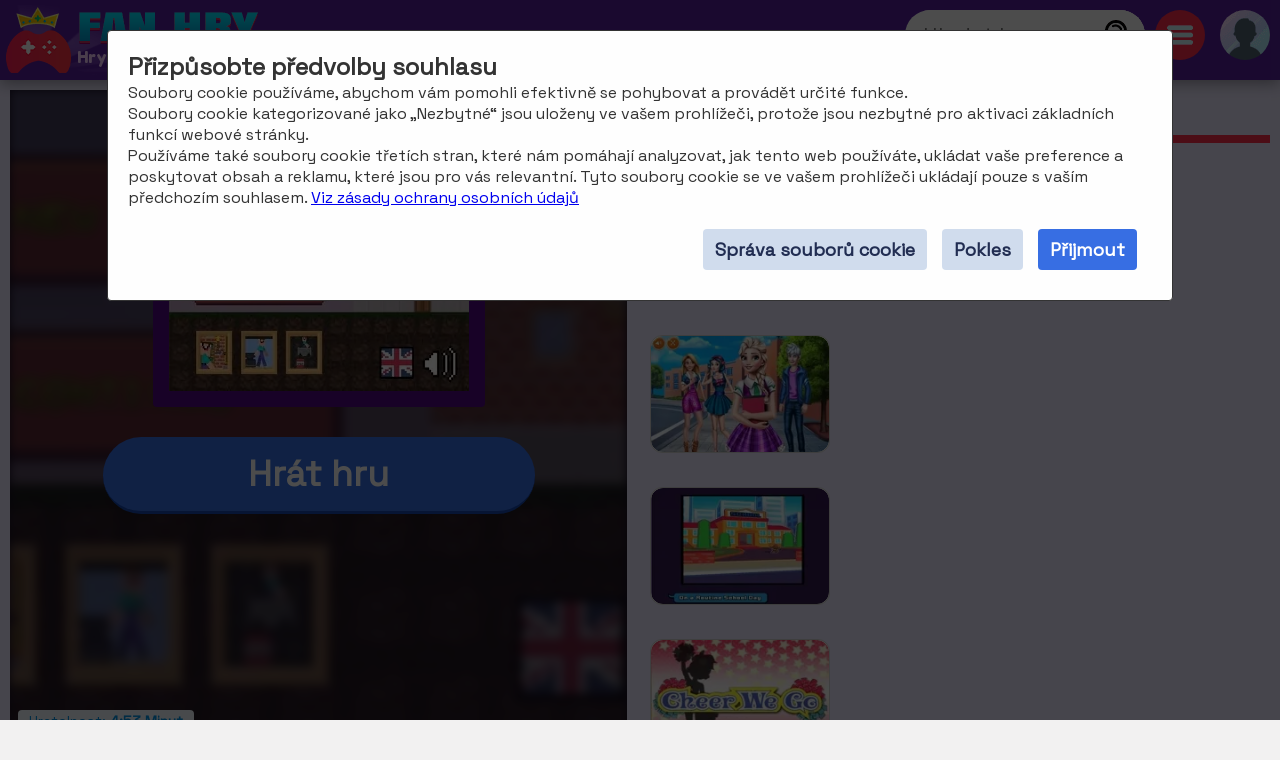

--- FILE ---
content_type: text/html; charset=utf-8
request_url: https://www.fanhry.cz/hrat/vyzvy-monster-school
body_size: 18245
content:
<!DOCTYPE html>
	<html lang="cs">
	<head>
	<meta charset="UTF-8">
	<base href="https://www.fanhry.cz">
	<title>Hrajte Výzvy Monster School , ZDARMA, bezplatná online hra</title>
	<meta name="description" content="✅Zahrajte si Výzvy Monster School online, od Misí, od Bloky 100% ZDARMA hra. Užijte si tuto skvělou hru ve stylu Minecraft Monster School Challenges.">
	<link rel="canonical" href="https://www.fanhry.cz/hrat/vyzvy-monster-school">
	<link rel="preconnect" href="https://static.cdnvia.com">
	<link rel="dns-prefetch" href="https://static.cdnvia.com">
	<link rel="preload" href="/pics/web/sprite-fandejuegos-48157950.png" as="image" fetchpriority="high">
	<link rel="preload" href="/lazy-game.svg" as="image" fetchpriority="high">
	<link rel="preconnect" href="/java342.simple2024.min.js">
	<link rel="apple-touch-icon" href="https://static.cdnvia.com/pics/web/512/icon_fan-hry-45401926.png">
	<link href="https://static.cdnvia.com/pics/web/48/icon_fan-hry-45401926.png" rel="shortcut icon" sizes="48x48">
	<link href="https://static.cdnvia.com/pics/web/192/icon_fan-hry-45401926.png" rel="shortcut icon" sizes="192x192">
	<link href="https://static.cdnvia.com/pics/web/512/icon_fan-hry-45401926.png" rel="shortcut icon" sizes="512x512">
	<link rel="apple-touch-startup-image" href="https://static.cdnvia.com/pics/web/512/icon_fan-hry-45401926.png">
	<meta name="apple-mobile-web-app-title" content="FanHRY.cz">
	<meta name="mobile-web-app-capable" content="yes">
	<meta name="HandheldFriendly" content="true">
	<meta http-equiv="X-UA-Compatible" content="ie=edge">
	<meta name="viewport" content="width=device-width, initial-scale=1, minimum-scale=1.0, maximum-scale=5">
	<meta name="keywords" content="Hry, hry zdarma, Online hry, školy, Vysokych skol, Skoly, Misí, Bloky, Školy, Učitelé, Parkour, Minecraft, Misi, Ucitele">
	<link rel="alternate" hreflang="x-default" href="https://www.fandejuegos.com/g/monster-school-challenges">
	<link rel="alternate" hreflang="es" href="https://www.fandejuegos.com/g/monster-school-challenges">
	<link rel="alternate" hreflang="ca" href="https://www.fanjocs.cat/jugar/monster-school-challenges">
	<link rel="alternate" hreflang="en" href="https://www.fanfreegames.com/g/monster-school-challenges">
	<link rel="alternate" hreflang="de" href="https://www.bitspiele.de/spielen/herausforderungen-der-monsterschule">
	<link rel="alternate" hreflang="fr" href="https://www.fandesjeux.com/jouer/defis-lecole-des-monstres">
	<link rel="alternate" hreflang="it" href="https://www.fangiochi.com/giocare/sfide-della-scuola-dei-mostri">
	<link rel="alternate" hreflang="pt" href="https://www.jogosfas.com/jogar/desafios-escola-monstros">
	<link rel="alternate" hreflang="cs" href="https://www.fanhry.cz/hrat/vyzvy-monster-school">
	<link rel="alternate" hreflang="ru" href="https://www.fanigry.com/играть/испытания-школы-монстров">
	<link rel="alternate" hreflang="tr" href="https://www.fanoyunlar.com/oynamak/canavar-okulu-zorlukları">
	<link rel="alternate" hreflang="ar" href="https://www.yaleab.com/يلعب/تحديات-مدرسة-الوحش">
	<link rel="alternate" hreflang="zh" href="https://www.fandejuegos.cn/玩/怪物学校挑战">
	<link rel="alternate" hreflang="ja" href="https://www.gamesyet.com/遊ふ/モンスタースクールチャレンシ">
	<link rel="preload" href="https://static.cdnvia.com/pics/web/new-fanhrycz-50755056.png" as="image" fetchpriority="high">
	<link rel="preload" href="https://static.cdnvia.com/pics/web/new-fanhrycz-50755056.png.webp" as="image" fetchpriority="high"><meta name="robots" content="index,follow,all"><link rel="preload" href="https://static.cdnvia.com/pics/games/420/1-5545-monster-school-challenges.jpg.webp" as="image" fetchpriority="high"><meta property="og:image" content="https://static.cdnvia.com/pics/games/420/1-5545-monster-school-challenges.jpg.webp"><meta property="og:image:width" content="420"><meta property="og:image:height" content="280"><meta name="twitter:image" content="https://static.cdnvia.com/pics/games/420/1-5545-monster-school-challenges.jpg.webp"><link rel="preload" href="https://static.cdnvia.com/pics/games/300/1-5545-monster-school-challenges.jpg.webp" as="image" fetchpriority="high">
	<meta property="og:url" content="https://www.fanhry.cz/hrat/vyzvy-monster-school">
	<meta property="og:type" content="website">
	<meta property="og:site_name" content="FanHRY.cz">
	<meta property="og:title" content="Hrajte Výzvy Monster School , ZDARMA, bezplatná online hra">
	<meta property="og:description" content="✅Zahrajte si Výzvy Monster School online, od Misí, od Bloky 100% ZDARMA hra. Užijte si tuto skvělou hru ve stylu Minecraft Monster School Challenges.">
	<meta name="twitter:site" content="fandejuegos_com">
	<meta name="twitter:card" content="summary">
	<meta name="twitter:title" content="Hrajte Výzvy Monster School , ZDARMA, bezplatná online hra">
	<meta name="twitter:url" content="https://www.fanhry.cz/hrat/vyzvy-monster-school">
	<link rel="preload" href="https://fonts.googleapis.com/css?family=Space+Grotesk:400|Fredoka+One:400&display=swap" as="style" crossorigin>
	<link href="https://fonts.googleapis.com/css?family=Space+Grotesk:400|Fredoka+One:400&display=swap" rel="stylesheet" media="print" onload="this.media='all'" crossorigin>
	<style>*,:before,:after{font-size:100%;margin:0;padding:0;outline:0;list-style:none;font-stretch:condensed;font-family:"Space Grotesk",sans-serif,serif,Arial,Helvetica;border:none;padding:0;margin:0}
	button,input,img,.block,header,footer{display:block;max-width:100%;position:relative;opacity:1}
	#modal{z-index:999999999999999999999999999999;position:relative}
	h1,h2,.google_font{font-family:"Fredoka One",Arial,"Helvetica Neue",Helvetica,sans-serif;font-weight:400}
	.sprite{background:url(/pics/web/sprite-fandejuegos-48157950.png) no-repeat}
	.none{display:none}
	.oculto{display:none !important}
	.overflow{overflow:hidden}
	select{padding:5px;font-size:16px}
	.hidden{visibility:hidden}
	html{width:100%;height:100%;overflow-x:hidden}
	body{font-size:16px;min-width:360px;width:100%;background:#f2f1f1;color:#333}
	.logo{display:block;height:70px;width:270px;z-index:0;position:absolute}
	.logo_h1{position:absolute;top:47px;left:77px;z-index:1}
	.max_ancho,.body_web{margin:0 auto;max-width:1840px;min-width:360px}
	.fixed{position:fixed!important;top:0;z-index:1.0E+15!important}
	.header,.footer{background:#59209e;color:#f7d1ff;position:relative;padding:5px;min-height:70px}
	.left{float:left}
	.right{float:right}
	.negrita{font-weight:bold}
	.icon_buscador,.icon_menu,.icon_fav{background:#FFF;width:50px;height:50px;position:relative;margin:5px;cursor:pointer;z-index:2}
	.icon_fav{background:#ffa6ff;overflow:hidden;}
	.icon_menu{background:#ff2c4a}
	.lupita{width:30px;height:30px;margin:10px}
	.sandwich{background-position:-192px -173px;width:26px;height:26px;margin:12px}
	.hfav{background-position:0 -108px;width:40px;height:40px;margin:5px;cursor:pointer}
	.buscador{width:320px;background:#FFF;overflow:hidden;height:50px;position:relative;z-index:6}
	.boxsearch{width:250px;height:50px;font-size:22px;margin:0 0 0 18px;}
	.boton_buscador{position:absolute;right:10px;top:10px;width:30px;height:30px;display:block;cursor:pointer}
	.buscador_header{display:block;width:0;top:0;position:absolute;right:0;transition:width .3s ease-in-out}
	.icon_buscador:hover .buscador_header,.icon_buscador:active .buscador_header{width:320px;transition:width .3s ease-in-out}
	.sugerencias{position:absolute;display:none;width:100%;right:0;left:0;z-index:999999999;background:inherit;}
	.header:hover .sugerencias, .sugerencias:hover,.sugerencias:active{display:block}
	.div_add_game{position:absolute; width:300px; z-index:9; right:0}
	.nofav,.fav,.b_share,.add_game{width:0;padding:0 0 0 40px;overflow:hidden;height:42px;display:block;margin:0;border:1px solid #959595}
	.wrap{overflow:hidden;text-overflow:ellipsis;white-space:nowrap}
	.text_h1,.text_h2{font-size:28px;color:#1f4fb5;background:#bfedef;line-height:32px;padding:9px 10px 12px 10px;margin:10px;display:block;overflow:hidden}
	.text_h2{margin:120px 10px 40px 10px}
	.sel_juegos{margin:-3px 14px 0 0}
	.sel_juegos select{font-size:14px;background:#cb4a67;color:#fff}
	.flex_cates,.flex_faqs{display:flex;flex-flow:row wrap;align-items:flex-end;justify-content:center;padding:20px 0;margin:0}
	.flex{display:flex;flex-flow:row wrap;justify-content:center}
	.flex_cates{margin:50px 0}
	.flex_lateral{display:flex}
	.flex_games{ display: grid; grid-gap: 16px; grid-template-columns: repeat(auto-fit, minmax(190px, 1fr)); grid-auto-rows: 136px; grid-auto-flow: dense; padding: 16px;
	}
	.flex_games .big {grid-column: span 2;grid-row: span 2;
	}
	.games{display:flex; justify-content: center; align-items: center; position: relative; text-decoration: none; background: #FFF; border: 1px solid #d1d1d1;max-width:260px}
	.games.big{max-width:500px}
	.games .video_games, .games .title{opacity:0;-webkit-transition: all 600ms ease-in-out; -moz-transition: all 600ms ease-in-out; -ms-transition: all 600ms ease-in-out; -o-transition: all 600ms ease-in-out; transition: all 600ms ease-in-out;}
	.games .video_games{position:absolute;z-index:11;top:0;background:#000;left:0; width:100%; height:100%}
	.games .pic{ width: 100%; height: 100%; display: block; object-fit:cover;}
	.games .pic_games{overflow: hidden; height: 100%; width: 100%}
	.games:hover .video_games, .games.mouseover .video_games,.games:active .video_games,.games:hover .title{opacity:1}
	.games .title{position: absolute; bottom: 0; right: 0; left: 0; padding: 5px; font-size: 16px; color: #fff; z-index:99; background-color:#0000008c}
	.games.big .title{ font-size:24px;}
	#menu{position:relative}
	.menu,.menu_del_user{right:10px;top:70px;z-index:999999998;box-shadow: 0px 0px 27px 3px rgba(0,0,0,0.75); overflow-y:auto;background:#FFF;width:300px;position:fixed;height:80%}
	.menu_del_user{width:60%; min-width:300px; max-width:800px}
	.menu_lateral,.menu_user{float:right; position:relative;z-index:1;width:300px;background:#FFF;border:1px solid #d3d3d3;
	margin:0 10px 60px 20px;}
	.menu_lateral .title,.menu_user .title,.menu .title{font-size: 18px; display: block;padding: 10px 6px 10px 10px;margin:0 0 16px 0; background-color:#376ee3; color: #fff}
	.menu_user{position:absolute; z-index:9; top:58px; right:0; display:none}
	.ul_menu li{margin:0;padding:0}
	.ul_menu a{display:block;position:relative;
	padding:12px 6px 12px 50px;font-size:16px;color:#4f4f4f;text-decoration:none; border-bottom:1px solid #e9e9e9;margin:0}
	.ul_menu a h3{font-size:18px;color:#376ee3}
	.ul_menu li:last-child a{border-bottom:none}
	.ul_menu li:hover{background:rgba(188,188,188,0.40)}
	.ul_menu .icono{position:absolute;left:8px;top:4px;border:2px solid #376ee3}
	.ul_menu a:hover{color:#1d37ff}
	.arrow_right{left:18px}
	.link_menu{width: 280px; display: block; background:none; position: relative; padding: 0 10px 0 50px; margin: 0 10px 0 10px; font-size: 18px; left: 0; right: 0; height: 54px; border-bottom: 1px solid #dddddd; text-align:left}
	.ul_menu:last-child li{border-bottom:none}
	.link_menu .sprite{position:absolute;top:5px; left:0}
	.is_aviso{ background: #ff3161; font-weight: bold; color: #FFF; font-size: 14px; display: block; position: absolute; top: -6px; border: 1px solid #fff; left: -13px; width: 20px; z-index: 9; height:23px; padding:4px 4px 0 4px; text-align:center; border-radius:15px}
	.cate{ color:#fff; border-bottom:4px solid #1e5791; display:block;padding:11px 35px 12px 50px; background:#2370d1; margin:0 15px 36px 15px; position:relative; font-size:20px; text-decoration:none}
	.cate .icono{position:absolute;left:7px;top:7px;border:2px solid #1b3b51}
	.box .icono{margin:0 20px 5px 0;}
	.boxjugar{margin:0 0 80px 0;padding:10px;background:#ece8ff;border-bottom:3px solid #e9dcff}
	#is_game{height:650px;z-index:999;margin:0 auto;overflow:hidden;width:100%;background:#170e23}
	.relative{position:relative}
	.publi_150{width:100%;height:auto;position:relative;padding-left:0}
	.cargar_game{position:relative;padding:10px 30px;text-align:center}
	.cargar_game .pic{margin:0 auto 20px auto;display:block;border:16px solid #510783;background:#000;max-height:220px}
	.cargar_game .titulo_game{display:block;margin:10px auto 30px auto; height:35px;font-size:28px;text-shadow:0px 1px 0px #510783;color:#00ffff}
	.cargar_game a{font-size:36px;margin:0 auto;display:block;width:300px}
	.game_relative{margin:0 0 50px 0}
	.game_relative .boton{font-size:36px;width:70%;padding:14px 10px;z-index:2;margin:0 auto;max-width:450px}
	.game_botonera{width:100%;display:block;height:50px;margin:12px auto 0 auto;z-index:9999999;position:relative}
	.game_botonera li{float:right;height:40px;margin:0 0 10px 10px;position:relative}
	.game_botonera li.left{
	float:left; margin:0 !important;
	height:80px; position:relative;
	padding:0 20px 20px 135px;}
	.game_botonera li.left picture{position:absolute;left:0}
	.absolute_playgame{position:absolute; bottom:3px; left:8px}
	.boton{border-bottom:3px solid #1748af;background:#376ee3;color:#fff !important;font-stretch:normal;padding:6px 20px;font-size:16px;font-weight:bold}
	.diccs{padding:10px}
	.diccs .boton{display:inline-block; margin:0 15px 7px 0}
	.ads_fijo{display:block;width:100%;height:auto}
	.adsense{text-align:center;width:100%}
	.ads_600{min-height:auto;height:300px;max-height:300px;text-align:center;width:100%}
	.btn-login{ width:50px;height:50px;margin:5px 5px 5px 10px; cursor:pointer; z-index:3; position:relative}
	.avatar{width: 42px; height: 42px; display: block; background-position:-253px -50px
	}
	.header .avatar{width: 50px; height: 50px; background-position:-250px -48px}
	.menu_game{display:block;border-bottom:8px solid #ff2c4a;flex-shrink:0;width:100%;height:45px;
	margin:0 0 40px 0;position:relative}
	.menu_game .pic{ position: absolute; left: -10px; top: -19px; z-index: 0; border: 2px solid #ff2c4a;}
	.btab{display:block; float: left; margin:5px 10px 0 0; border-bottom-color: #FFF; height:40px; border-top-left-radius: 6px; border-top-right-radius: 6px; background-color: #f7bac2; color:#af0000; font-size: 18px; padding: 5px 16px 0 16px;
	}
	.btab.sel,.btab:hover,.btab:active{background-color: #ff2c4a;color:#FFF;
	}
	.tcoments{ background-color: #713eaf; padding: 3px 6px; font-size: 12px; float: left; margin: 0 4px 0 0; color: #fff;}
	@media only screen and (min-width:200px){
	#is_game{height:500px}
	}
	@media only screen and (max-width:480px){
	.games img,.games .video_games{width:100%;height:100%}
	.flex_games,.flex_cates,.flex_faqs,.mostrar_games{justify-content:space-evenly}
	}
	@media only screen and (max-width:580px){
	.logo_h1{max-width:200px}
	}
	@media only screen and (max-width:984px){
	body{padding-top:80px}
	.header{position:fixed;top:0;right:0;left:0;z-index:999999997}
	.menu_lateral{display:none}
	.menu_del_user{width:80%}
	.boxsearchlist{margin-top:80px}
	.icon_buscador:hover .buscador_header,.icon_buscador:active .buscador_header{width:280px;transition:width .3s ease-in-out}
	.cate{margin:0 10px 20px 10px}
	.text_h1,.text_h2{font-size:20px; margin:0; padding:6px 8px 5px 8px}
	}
	@media only screen and (min-width:985px){
	.ads_600{height:600px;min-height:600px}
	.icon_buscador .buscador_header{width:240px;transition:width .3s ease-in-out}
	.menu_lateral{display:block !important}
	#is_game{height:650px}
	.game_relative{width:49%;float:left}
	.games_lateral_jugar{width:50%;float:right}
	.games_lateral_jugar .flex_games{padding:0;width:230px;margin:0 10px;}
	.games_lateral_jugar .games{padding:0;margin:0 10px 18px 0}
	.adsense_jugar{width:100%; height:100%;}
	.menu,.menu_del_user{height:auto; position:absolute; top:-10px}
	}
	.clear:before{content:"";display:table;height:0}.clear:after{clear:both!important}.clear{zoom:1;clear:both!important;line-height:0;font-size:0;height:0;content:"";display:block;overflow:hidden}.clear_left:after{clear:left!important}.clear_left{clear:left!important}
	.breadcrumbs{font-size:14px;margin:0 0 12px 0;display:block}
	.breadcrumbs li{display:inline;float:none;padding:0; margin:0 10px 0 0;height:auto}
	.breadcrumbs li.title_game{display:block; margin:10px 0 10px 0;font-size:18px; font-weight:bold; max-width:320px}
	.breadcrumbs a{text-decoration:underline}
	.cookie{font-size:16px}
	.cookie b{font-size:24px}
	.cookie .boton{float: right; margin: 0 15px 10px 0; border: none; padding: 9px 12px;font-size:18px}
	.cookie .boton:hover{border:none}
	.boton.alt{background:#d0dced;color:#212D52 !important}
	.boton.alt:hover{background:#b9b9b9;color:#000000 !important;}
	.box_consent{ padding: 8px 10px; background: #dbdbdb; font-size: 18px; margin: 10px 0; cursor:pointer}
	.text_consent{ display: none; background: #ededed; padding: 10px; font-size: 14px; margin: 10px -8px -2px -8px;}
	.box_consent .option{ font-size: 14px; float: right; color: #018700; margin: 4px 2px 0 10px}
	.box_consent .chekbox{ -ms-transform: scale(2); -moz-transform: scale(2); -webkit-transform: scale(2); -o-transform: scale(2); transform: scale(2); padding: 10px;}
	.lazyload,.lazyloading{
	opacity:0.5;
	}
	.lazyloaded, video.lazyloading {opacity: 1;transition: opacity 500ms;
	}
	</style><noscript><link href="/css342.simple2024.min.css" rel="stylesheet"></noscript>
	<link rel="preconnect dns-prefetch" href="https://www.googletagmanager.com">
	<link rel="preconnect dns-prefetch" href="https://pagead2.googlesyndication.com">
	<link rel="preconnect dns-prefetch" href="https://googleads.g.doubleclick.net">
	<script> window.dataLayer = window.dataLayer || []; function gtag(){dataLayer.push(arguments);} gtag('consent', 'default', { 'ad_storage': 'denied', 'ad_user_data': 'denied', 'ad_personalization': 'denied', 'analytics_storage': 'denied', 'functionality_storage': 'denied', 'personalization_storage': 'denied', 'security_storage': 'denied' //'wait_for_update': 800
	}); gtag('js', new Date()); gtag('config', 'G-TB0C4ESQG5', {'cookie_flags':'SameSite=None;Secure' }); gtag('set', 'url_passthrough', true); gtag('set', 'ads_data_redaction', true); gtag('event', 'page_view',{ 'page_section':'jugar', 'language':'Checo','indexar':'2','id_juego':'21127','id_dominio':'7', 'domain':window.location.hostname });
	</script>
	<link rel="preload" href="/css342.simple2024.min.css" as="style">
	<link rel="stylesheet" href="/css342.simple2024.min.css" media="print" onload="this.media='all'">
	<script async src="https://www.googletagmanager.com/gtag/js?id=G-TB0C4ESQG5"></script>
	<script>var ipd='141.94.161.108',canonical='https://www.fanhry.cz/hrat/vyzvy-monster-school',title='Hrajte V&yacute;zvy Monster School , ZDARMA, bezplatn&aacute; online hra',h1='Hrajte V&yacute;zvy Monster School , ZDARMA, bezplatn&aacute; online hra',pagetitle='Hrajte V&yacute;zvy Monster School , ZDARMA, bezplatn&aacute; online hra',meta='✅Zahrajte si V&yacute;zvy Monster School online, od Mis&iacute;, od Bloky 100% ZDARMA hra. Užijte si tuto skvělou hru ve stylu Minecraft Monster School Challenges.',link_tree='',url_share_game='https://www.fanhry.cz/game.php?id_juego=21127&id_dominio=7&code=82dv299e94ec874vbevv4bcv186vbb9d',og_image_120='https://static.cdnvia.com/pics/games/120/1-5545-monster-school-challenges.jpg',og_image_200='https://static.cdnvia.com/pics/games/200/1-5545-monster-school-challenges.jpg',og_icon='https://static.cdnvia.com/pics/games/120/1-5545-monster-school-challenges.jpg',template='/web/TEMPLATES/simple2024/html',version='342',cookie_user='fan_newuser',cookie_fav='fan_fav4',cookie_rec='fan_rec4',cookie_avisos='fan_avisos',text_anonimo='Anonymn&iacute;',joaquin='',cdn='https://static.cdnvia.com',data_idj='21127',data_idc='',data_lang='cs',data_dicc='',data_idq='1487',data_query='školy',tjuegos='32',data_md5_qj='c22ace92efad532268fed60e6536fded92261d4b',id_proyecto='1',domain='fanhry.cz',asistente_id_query='',text_iniciar_sesion='Přihl&aacute;sit se',text_juegos_favoritos='Va&scaron;e obl&iacute;ben&eacute; hry',text_juegos_jugados='Va&scaron;e ned&aacute;vn&eacute; hry',text_juego_remove_fav="Hra byla odstraněna z va&scaron;ich obl&iacute;ben&yacute;ch",text_juego_add_fav="Hra přid&aacute;na do obl&iacute;ben&yacute;ch",limit_juegos_cookies=20,id_idioma=7,id_dominio=7,body_preferences='<div class="cookie"><b>preference</b><br />Abychom mohli nabídnout ty nejlepší zážitky, používáme k ukládání a/nebo přístupu k informacím o zařízení technologie, jako jsou soubory cookie. Souhlas s těmito technologiemi nám umožní zpracovávat údaje, jako je chování při procházení nebo jedinečná ID na tomto webu. Neudělení souhlasu nebo odvolání souhlasu může nepříznivě ovlivnit některé vlastnosti a funkce.<br><div id="consent_0" class="box_consent round" onClick="open_close(\'text_consent_0\');">Funkční<span class="option">Vždy aktivní</span><div class="text_consent" id="text_consent_0">Úložiště nebo technický přístup je nezbytně nutný pro legitimní účel umožnění použití konkrétní služby, kterou si účastník nebo uživatel výslovně vyžádal, nebo pro výhradní účel provedení přenosu sdělení prostřednictvím sítě elektronických komunikací.</div></div><div id="consent_1" class="box_consent round" onClick="open_close(\'text_consent_1\');">Preference<span class="option"><input class="chekbox" type="checkbox" id="check_consent_1" name="consent_1"></span><div class="text_consent" id="text_consent_1">Technické ukládání nebo přístup je nezbytný pro legitimní účel ukládání preferencí, které si účastník nebo uživatel nevyžádá.</div></div><div id="consent_2" class="box_consent round" onClick="open_close(\'text_consent_2\');">Statistika<span class="option"><input class="chekbox" type="checkbox" id="check_consent_2" name="consent_2"></span><div class="text_consent" id="text_consent_2">Úložiště nebo technický přístup, který se používá výhradně pro anonymní statistické účely. Bez požadavku nelze k vaší identifikaci použít dobrovolné dodržování ze strany vašeho poskytovatele internetových služeb nebo další záznamy od třetí strany, informace uložené nebo získané výhradně pro tento účel.</div></div><div id="consent_3" class="box_consent round" onClick="open_close(\'text_consent_3\');">Marketing a hry<span class="option"><input class="chekbox" type="checkbox" id="check_consent_3" name="consent_3"></span><div class="text_consent" id="text_consent_3">Úložiště nebo technický přístup je nezbytný pro vytvoření uživatelských profilů pro zasílání reklamy nebo pro sledování uživatele na webu nebo několika webech pro podobné marketingové účely, stejně jako pro hratelnost her díky prvkům iframe na externích stránkách.</div></div><button class="boton round" onClick="set_cuki(\'1,2,3\');return false;">Přijmout vše</button><button class="boton round alt" onClick="set_cuki(\'\');Consentdenied();return false;">Přijmout výběr</button><button class="boton round alt" onClick="close_modal(\'cookies_pref\');return false;">Zavřít</button></div>',body_cookie='<div class="cookie"><b>Přizpůsobte předvolby souhlasu</b><br />Soubory cookie používáme, abychom vám pomohli efektivně se pohybovat a provádět určité funkce.<br />Soubory cookie kategorizované jako „Nezbytné“ jsou uloženy ve vašem prohlížeči, protože jsou nezbytné pro aktivaci základních funkcí webové stránky.<br />Používáme také soubory cookie třetích stran, které nám pomáhají analyzovat, jak tento web používáte, ukládat vaše preference a poskytovat obsah a reklamu, které jsou pro vás relevantní. Tyto soubory cookie se ve vašem prohlížeči ukládají pouze s vaším předchozím souhlasem. <a href="/h/cookies">Viz zásady ochrany osobních údajů</a><br><br><button class="boton round" onClick="set_cuki(\'1,2,3\');return false;">Přijmout</button><button class="boton round alt" onClick="set_cuki(\'\');return false;">Pokles</button><button class="boton round alt" onClick="modal(null,body_preferences,true,\'cookies_pref\');return false;">Správa souborů cookie</button><br class="clear"></div>';
	function loadScript(url,callback,asinc=false){var stp=document.createElement("script");stp.type="text/javascript";if(asinc)stp.async=true;if(stp.readyState){stp.onreadystatechange=function(){if(stp.readyState=="loaded" || stp.readyState=="complete"){stp.onreadystatechange=null;if(callback)callback()}}}else{stp.onload=function(){if(callback)callback()}}stp.src=url;document.getElementsByTagName("head")[0].appendChild(stp)}
	function load_after(){
	loadScript('/java342.simple2024.min.js');
	}
	loadScript('/jquery342.min.js', function(){load_after()});
	</script>
	<script async src="/lazysize.min.js"></script>
	<script async src="https://pagead2.googlesyndication.com/pagead/js/adsbygoogle.js?client=ca-pub-4929187313106644" crossorigin="anonymous"></script></head><body id="website" class="body">
	<div id="modal">
	</div>
	<header class="header sombra max_ancho"> <a href="https://www.fanhry.cz" class="logo left" title="Hry, www.fanhry.cz"> <picture><source srcset="https://static.cdnvia.com/pics/web/new-fanhrycz-50755056.png.webp" type="image/webp"> <img src="https://static.cdnvia.com/pics/web/new-fanhrycz-50755056.png" width="270" height="70" alt="Hry, www.fanhry.cz"> </picture> </a> <b class="logo_h1 google_font wrap">Hry, hry zdarma a online hry</b><div class="right btn-login" id="user_header"><div class="overflow round50"><div class="sprite avatar mi_pic"></div></div> </div> <div class="right round50 icon_menu" id="menu_cates"><div class="sprite sandwich"></div> </div> <div class="right round50 icon_buscador" id="search_header"> <div class="sprite lupita" onClick="_close_search();"></div> <form title="Hledat hry, hry zdarma" method="post" action="/web/buscador_get.php?id_dominio=7" name="buscador" class="right"> <div id="form_lupa" class="buscador buscador_header round50"> <input autocomplete="off" aria-label="Hledat hry" type="text" placeholder="Hledat hry" name="query" maxlength="30" size="15" class="boxsearch round"> <input type="submit" aria-label="Hledat hry" value="&nbsp;" class="sprite boton_buscador"> </div> </form> </div>
	<br class="clear">
	</header>
	<div id="menu" class="max_ancho"></div>
	<div class="body_web" id="web">
	<script type="application/ld+json">
	{"@context": "https://schema.org/","@type": "SoftwareApplication","name": "V&yacute;zvy Monster School","alternateName": "Vyzvy monster school","description": "Užijte si tuto skvělou hru ve stylu Minecraft Monster School Challenges. Budete muset překonat v&scaron;echny mise, aniž byste selhali v ž&aacute;dn&eacute;, kter&eacute; v&aacute;m učitel na &scaron;kole ulož&iacute;, budete muset pomoci Noobovi, Endermanovi, Herobrine a dal&scaron;&iacute;m postav&aacute;m dokončit n&aacute;ročn&yacute; v&yacute;cvik. Z&iacute;skejte obdiv sv&eacute;ho učitele vyře&scaron;en&iacute;m v&scaron;ech h&aacute;danek. Užijte si vzru&scaron;uj&iacute;c&iacute; čas s touto blokovou hrou. Jste připraveni prož&iacute;t vzru&scaron;uj&iacute;c&iacute; dobrodružstv&iacute; v t&eacute;to hře inspirovan&eacute; kouzeln&yacute;m světem bloků? Nechť začne z&aacute;bava!.","operatingSystem": "Any","applicationCategory": "Game","applicationSubCategory": "&scaron;koly","genre":["Misi", "Bloky", "Skoly", "Ucitele", "Parkour", "Minecraft", "&scaron;koly"],"screenshot": [],"url": "https://www.fanhry.cz/hrat/vyzvy-monster-school","keywords": "&scaron;koly, Misi, bloky, skoly, ucitele, parkour, minecraft","offers": {"@type": "Offer","category": "Free","price": "0","priceCurrency": "EUR"},"image": [],"commentCount": "1","datePublished": "2024-06-21T11:01:28+00:00","dateModified": "2024-06-21T11:01:28+00:00","aggregateRating": {"@type": "AggregateRating","ratingValue": "4.3","ratingCount": "214","bestRating": "5"}}
	</script>
	<style>
	.FAN_pic{position:absolute;width:100%;height:100%;top:0;bottom:0;right:0;left:0;margin:0;padding:0;overflow:hidden;opacity:.4;background-size:cover;background-origin:border-box;background-clip:padding-box;filter:blur(5px);-webkit-filter:blur(5px);-moz-filter:blur(5px);-o-filter:blur(5px);-ms-filter:blur(5px); overflow:hidden}
	.FAN_pic img{block-size:auto;object-fit:cover;display:block;height:100%;width:auto;margin:auto}
	</style>
	<div class="boxjugar">
	<div class="game_relative" id="full_game"> <div id="is_game" class="relative"> <picture class="FAN_pic"> <source width="420" height="280" type="image/webp" media="(min-width:420px)" srcset="https://static.cdnvia.com/pics/games/420/1-5545-monster-school-challenges.jpg.webp"> <source width="300" height="200" type="image/webp" srcset="https://static.cdnvia.com/pics/games/300/1-5545-monster-school-challenges.jpg.webp"> <img loading="eager" alt="Výzvy Monster School" src="https://static.cdnvia.com/pics/games/300/1-5545-monster-school-challenges.jpg" width="300" height="200"> </picture> <div class="cargar_game"><h1 class="titulo_game">Hrát Výzvy Monster School</h1> <picture class="pic_games round"> <source width="300" height="200" type="image/webp" srcset="https://static.cdnvia.com/pics/games/300/1-5545-monster-school-challenges.jpg.webp"> <img class="pic round" id="img_load" loading="eager" alt="Výzvy Monster School" src="https://static.cdnvia.com/pics/games/300/1-5545-monster-school-challenges.jpg" width="300" height="200"></picture> </div><button id="btn-jugar" data-game="https://www.fanhry.cz/game.php?id_juego=21127&id_dominio=7&code=82dv299e94ec874vbevv4bcv186vbb9d&ads=1" class="boton round80">Hrát hru</button> <div class="absolute_playgame"> <div class="tag3 round">Hratelnost: <b>4:53 Minut</b></div> </div></div> <ul class="game_botonera"> <li class="left"> <picture class="pic_games round30"> <source srcset="https://static.cdnvia.com/pics/games/120/1-5545-monster-school-challenges.jpg.webp" type="image/webp"> <img class="pic round30" src="https://static.cdnvia.com/pics/games/120/1-5545-monster-school-challenges.jpg" width="120" height="80" alt="Výzvy Monster School"></picture> <ol class="breadcrumbs" itemscope itemtype="https://schema.org/BreadcrumbList"> <li itemprop="itemListElement" itemscope itemtype="https://schema.org/ListItem"> ▷ <a itemprop="item" title="Hry" href="/"><span itemprop="name">Hry</span></a> <meta itemprop="position" content="1" /> </li> <li itemprop="itemListElement" itemscope itemtype="https://schema.org/ListItem"> ▷ <a itemprop="item" title="Zdarma školy hry" href="/hry/skoly"><span itemprop="name">školy</span></a> <meta itemprop="position" content="2" /> </li> <li class="title_game google_font" itemprop="itemListElement" itemscope itemtype="https://schema.org/ListItem"> ▷ <a itemprop="item" title="V&yacute;zvy Monster School" href="https://www.fanhry.cz/hrat/vyzvy-monster-school"><span itemprop="name">Výzvy Monster School</span></a> <meta itemprop="position" content="3" /> </li> <li class="company">Společnost: gamedistribution.com</li> </ol> </li> <li><button type="button" onClick="modal('/web/ajax/ajax_compartir.php?title=Hrajte+V%26yacute%3Bzvy+Monster+School+%2C+ZDARMA%2C+bezplatn%26aacute%3B+online+hra&og_icon=');return false;" class="round sprite b_share" title="Podíl"></button></li>  <li class="oculto" id="bvotar"> <div id="votar"> <button aria-label="Voto OK" onClick="votar('21127','2', 'votar')" class="sprite voto_ok round"></button> <button aria-label="Voto KO" onClick="votar('21127','1', 'votar')" class="sprite voto_ko round"></button> </div> </li> <li class="none" id="bscreen"> <button aria-label="Full screen" onClick="full_screen()" title="Hrát na celou obrazovku" class="sprite full_screen"></button> </li> <li><div id="add_fav21127"></div></li></ul> <div id="info_game" class="right"></div><br class="clear">
	</div>
	<div class="games_lateral_jugar">
	<div class="menu_game">
	<button id="bt-games" class="btab sel" onClick="ver_lateral(this);">Hry</button>
	<button id="bt-comentarios" class="btab" onClick="ver_lateral(this);"><span class="tcoments round10">1</span> Koment&aacute;ře</button>
	<button id="bt-veryoutube" class="btab" onClick="ver_lateral(this);">Videa</button>
	</div>
	<br class="clear">
	<div id="comentarios"></div>
	<div id="veryoutube"></div>
	<div class="flex_lateral" id="games_lateral"><div class="flex_games"><a class="games round10" data-id="5776_18810" data-video-src="" data-pics="" data-render="false" href="/hrat/den-vysoke-skole" title="Den na vysoké škole"><picture class="pic_games round10"> <source data-srcset="https://static.cdnvia.com/pics/games/200/1-9994-dia-en-el-colegio.jpg.webp" type="image/webp"><img loading="lazy" class="pic round10 lazyload" data-src="https://static.cdnvia.com/pics/games/200/1-9994-dia-en-el-colegio.jpg" src="/lazy-game.svg" width="200" height="133" alt="" /></picture><span class="title stroke round10_bottom">Den na vysoké škole</span> </a><a class="games round10" data-id="1744_15339" data-video-src="" data-pics="" data-render="false" href="/hrat/elsa-obleka-skoly" title="Elsa se obléká do školy"><picture class="pic_games round10"> <source data-srcset="https://static.cdnvia.com/pics/games/200/1-1542-elsa-se-viste-para-la-esc.jpg.webp" type="image/webp"><img loading="lazy" class="pic round10 lazyload" data-src="https://static.cdnvia.com/pics/games/200/1-1542-elsa-se-viste-para-la-esc.jpg" src="/lazy-game.svg" width="200" height="133" alt="" /></picture><span class="title stroke round10_bottom">Elsa se obléká do školy</span> </a><a class="games round10" data-id="5853_16115" data-video-src="" data-pics="" data-render="false" href="/hrat/skolni-surfari" title="Školní surfaři"><picture class="pic_games round10"> <source data-srcset="https://static.cdnvia.com/pics/games/200/1-6108-school-surfers.jpg.webp" type="image/webp"><img loading="lazy" class="pic round10 lazyload" data-src="https://static.cdnvia.com/pics/games/200/1-6108-school-surfers.jpg" src="/lazy-game.svg" width="200" height="133" alt="" /></picture><span class="title stroke round10_bottom">Školní surfaři</span> </a><a class="games as_video round10" data-id="2472_21110" data-video-src="/videos/280/2182-short-fun-rhythm-game-chee.mp4" data-pics="" data-render="false" href="/hrat/cheer-usa" title="Cheer We Go (USA)"><picture class="pic_games round10"> <source data-srcset="https://static.cdnvia.com/pics/games/200/1-6659-cheer-we-go-usa.jpg.webp" type="image/webp"><img loading="lazy" class="pic round10 lazyload" data-src="https://static.cdnvia.com/pics/games/200/1-6659-cheer-we-go-usa.jpg" src="/lazy-game.svg" width="200" height="133" alt="" /></picture><span class="title stroke round10_bottom">Cheer We Go (USA)</span> </a></div> <div class="adsense_jugar ads_600"><ins class="adsbygoogle print_ads ads_600"style="display:block;"data-ad-client="ca-pub-4929187313106644"data-ad-slot="3107195204"data-ad-format="vertical"data-ad-frequency-hint="120s"data-tag-for-child-directed-treatment="1"data-full-width-responsive="true"></ins></div>
	</div>
	</div>
	<br class="clear">
	</div>
	<br class="clear">
	<div class="adsense"><ins class="adsbygoogle print_ads "style="display:block;"data-ad-client="ca-pub-4929187313106644"data-ad-slot="5508578969"data-ad-format="auto"data-ad-frequency-hint="120s"data-tag-for-child-directed-treatment="1"data-full-width-responsive="true"></ins></div><div class="menu_lateral round" id="menu_lateral"> <span class="title">⚡ Podobné kategorie</span><ul class="ul_menu"><li><a href="/hry/skoly" title="Zdarma školy hry" class="negrita"><img loading="lazy" class="icono round30 lazyload" width="30" height="30" data-src="https://static.cdnvia.com/pics/querys/30/8191-escuelas.jpg" src="/lazy-game.svg">školy hry</a></li><li><a href="/hry/deti" title="Děti hry zdarma, Dětinský" class="negrita"><img loading="lazy" class="icono round30 lazyload" width="30" height="30" data-src="https://static.cdnvia.com/pics/querys/30/4219-infantiles.jpg" src="/lazy-game.svg">Děti hry</a></li><li><a href="/hry/divky" title="Zdarma Dívky hry" class="negrita"><img loading="lazy" class="icono round30 lazyload" width="30" height="30" data-src="https://static.cdnvia.com/pics/querys/30/7679-chicas.jpg" src="/lazy-game.svg">Dívky hry</a></li><li><a href="/hry/malovat" title="Zdarma Malovat hry, Malovat a kreslit obrázky" class="negrita"><img loading="lazy" class="icono round30 lazyload" width="30" height="30" data-src="https://static.cdnvia.com/pics/querys/30/6777-pintar.jpg" src="/lazy-game.svg">Malovat hry</a></li><li><a href="/hry/flirtovat" title="Zdarma Flirtovat hry, Flirtovat a flirtovat" class="negrita"><img loading="lazy" class="icono round30 lazyload" width="30" height="30" data-src="https://static.cdnvia.com/pics/querys/30/8026-ligar.jpg" src="/lazy-game.svg">Flirtovat hry</a></li><li><a href="/hry/kdo-chce-byt-milionarem" title="Zdarma Kdo chce být milionářem hry" class="negrita"><img loading="lazy" class="icono round30 lazyload" width="30" height="30" data-src="https://static.cdnvia.com/pics/querys/30/1176-quien-quiere-ser-millonar.jpg" src="/lazy-game.svg">Kdo chce být milionářem hry</a></li><li><a href="/hry/matematika" title="Zdarma Matematika hry" class="negrita"><img loading="lazy" class="icono round30 lazyload" width="30" height="30" data-src="https://static.cdnvia.com/pics/querys/30/2571-matematicas.jpg" src="/lazy-game.svg">Matematika hry</a></li> </ul><br><br> <span class="title">✅ Kategorie</span><ul class="ul_menu"><li><a href="/hry/saty" title="Zdarma Šaty hry, Oblékat se do módy" class="negrita"><img loading="lazy" class="icono round30 lazyload" width="30" height="30" data-src="https://static.cdnvia.com/pics/querys/30/3091-vestir.jpg" src="/lazy-game.svg">Šaty hry</a></li><li><a href="/hry/vytvaret-postavy" title="Zdarma Vytvářet postavy hry, Tvorba postavy" class="negrita"><img loading="lazy" class="icono round30 lazyload" width="30" height="30" data-src="https://static.cdnvia.com/pics/querys/30/2163-crear-personajes.jpg" src="/lazy-game.svg">Vytvářet postavy hry</a></li><li><a href="/hry/teror" title="Zdarma Teror hry, Hrůza, strach a panika" class="negrita"><img loading="lazy" class="icono round30 lazyload" width="30" height="30" data-src="https://static.cdnvia.com/pics/querys/30/6909-terror.jpg" src="/lazy-game.svg">Teror hry</a></li><li><a href="/hry/skryte-objekty" title="Zdarma Skryté objekty hry, Najít předměty" class="negrita"><img loading="lazy" class="icono round30 lazyload" width="30" height="30" data-src="https://static.cdnvia.com/pics/querys/30/4622-objetos-ocultos.jpg" src="/lazy-game.svg">Skryté objekty hry</a></li><li><a href="/hry/ridit" title="Zdarma Řídit hry, řídit vozidla" class="negrita"><img loading="lazy" class="icono round30 lazyload" width="30" height="30" data-src="https://static.cdnvia.com/pics/querys/30/4981-conducir.jpg" src="/lazy-game.svg">Řídit hry</a></li><li><a href="/hry/princezny" title="Zdarma Princezny hry, Disney princezny" class="negrita"><img loading="lazy" class="icono round30 lazyload" width="30" height="30" data-src="https://static.cdnvia.com/pics/querys/30/9469-princesas.jpg" src="/lazy-game.svg">Princezny hry</a></li><li><a href="/hry/makeup" title="Zdarma Makeup hry, Make up dívky" class="negrita"><img loading="lazy" class="icono round30 lazyload" width="30" height="30" data-src="https://static.cdnvia.com/pics/querys/30/1622-maquillaje.jpg" src="/lazy-game.svg">Makeup hry</a></li> </ul><br><br> <h3 class="title">✨ klasické kolekce</h3><ul class="ul_menu"> <li><a href="/" title="Hry zdarma" class="google_font"><span class="arrow_right"></span><b>Hry zdarma</b></a></li><li><a href="/hry/auta" title="Zdarma Auta hry, Auta a vagony" class=""><span class="arrow_right"></span>Auta hry</a></li><li><a href="/hry/saty" title="Zdarma Šaty hry, Oblékat se do módy" class=""><span class="arrow_right"></span>Šaty hry</a></li><li><a href="/hry/fotbal" title="Zdarma Fotbal hry" class=""><span class="arrow_right"></span>Fotbal hry</a></li><li><a href="/hry/deti" title="Děti hry zdarma, Dětinský" class=""><span class="arrow_right"></span>Děti hry</a></li><li><a href="/hry/akce" title="Zdarma Akce hry" class=""><span class="arrow_right"></span>Akce hry</a></li><li><a href="/hry/klasicky" title="Klasický hry zdarma, Nadčasové klasiky" class=""><span class="arrow_right"></span>Klasický hry</a></li><li><a href="/hry/teror" title="Zdarma Teror hry, Hrůza, strach a panika" class=""><span class="arrow_right"></span>Teror hry</a></li><li><a href="/hry/divky" title="Zdarma Dívky hry" class=""><span class="arrow_right"></span>Dívky hry</a></li><li><a href="/hry/platformy" title="Zdarma Platformy hry" class=""><span class="arrow_right"></span>Platformy hry</a></li><li><a href="/hry/arkade" title="Arkádě hry zdarma, Retro k arkádě" class=""><span class="arrow_right"></span>Arkádě hry</a></li><li><a href="/hry/boj" title="Zdarma Boj hry, Bohovat to bohovat" class=""><span class="arrow_right"></span>Boj hry</a></li> <li><a href="/h/kategorie" title="Herní kategorie" class="google_font"><i>+ Herní kategorie</i></a></li> </ul>
	</div><div class="text_h1 round"><form method="post" id="form_orden" class="sel_juegos left round"><select name="orden" id="orden" onChange="jajax2('/web/TEMPLATES/simple2024/html/ajax_games.php?total_juegos=100&id_dominio=7&id_query=1487&id_dicc=&query=', 'change_games', 'form_orden', 'orden');" class="round"><option value="0">Doporučeno</option> <option value="5">PREMIUM hry</option><option value="2">Více hlasovalo</option><option value="3">Nejhranější</option><option value="4">Novější</option><option value="7">První kluci</option><option value="8">První dívky</option></select></form><h2>🏫📚 Výzvy Monster School hry, od školy 🖍🏀</h2>
	</div>
	<div class="diccs"><button onClick="jajax2('/web/TEMPLATES/simple2024/html/ajax_games.php?total_juegos=100&id_dominio=7&id_dicc=288&query=misi', 'change_games', 'form_orden', 'orden');" class="boton round">Misí</button><button onClick="jajax2('/web/TEMPLATES/simple2024/html/ajax_games.php?total_juegos=100&id_dominio=7&id_dicc=541&query=bloky', 'change_games', 'form_orden', 'orden');" class="boton round">Bloky</button><button onClick="jajax2('/web/TEMPLATES/simple2024/html/ajax_games.php?total_juegos=100&id_dominio=7&id_dicc=873&query=skoly', 'change_games', 'form_orden', 'orden');" class="boton round">Školy</button><button onClick="jajax2('/web/TEMPLATES/simple2024/html/ajax_games.php?total_juegos=100&id_dominio=7&id_dicc=1357&query=ucitele', 'change_games', 'form_orden', 'orden');" class="boton round">Učitelé</button><button onClick="jajax2('/web/TEMPLATES/simple2024/html/ajax_games.php?total_juegos=100&id_dominio=7&id_dicc=670&query=parkour', 'change_games', 'form_orden', 'orden');" class="boton round">Parkour</button><button onClick="jajax2('/web/TEMPLATES/simple2024/html/ajax_games.php?total_juegos=100&id_dominio=7&id_dicc=835&query=minecraft', 'change_games', 'form_orden', 'orden');" class="boton round">Minecraft</button></div> <div id="change_games"> <div class="flex_games"><a class="games as_video round10" data-id="4043_20151" data-video-src="/videos/280/7480-miraculous-efimero-la.mp4" data-pics="" data-render="false" href="/hrat/miraculous-school-kiss" title="Miraculous: School Kiss"><picture class="pic_games round10"> <source data-srcset="https://static.cdnvia.com/pics/games/200/1-2558-miraculous-school-kiss.jpg.webp" type="image/webp"><img loading="lazy" class="pic round10 lazyload" data-src="https://static.cdnvia.com/pics/games/200/1-2558-miraculous-school-kiss.jpg" src="/lazy-game.svg" width="200" height="133" alt="" /></picture><span class="title stroke round10_bottom">Miraculous: School Kiss</span> </a><a class="games as_video round10" data-id="802_20999" data-video-src="/videos/280/7307-baldis-fun-new-school-remaste.mp4" data-pics="" data-render="false" href="/hrat/baldi-fun-new-school-remastered" title="Baldi' s Fun New School Remastered"><picture class="pic_games round10"> <source data-srcset="https://static.cdnvia.com/pics/games/200/1-4366-baldis-fun-new-school-rem.jpg.webp" type="image/webp"><img loading="lazy" class="pic round10 lazyload" data-src="https://static.cdnvia.com/pics/games/200/1-4366-baldis-fun-new-school-rem.jpg" src="/lazy-game.svg" width="200" height="133" alt="" /></picture><span class="title stroke round10_bottom">Baldi' s Fun New School Remastered</span> </a><a class="games round10" data-id="1482_19412" data-video-src="" data-pics="" data-render="false" href="/hrat/najdete-skryta-cisla" title="Najděte skrytá čísla"><picture class="pic_games round10"> <source data-srcset="https://static.cdnvia.com/pics/games/200/1-8277-busca-los-numeros-ocultos.jpg.webp" type="image/webp"><img loading="lazy" class="pic round10 lazyload" data-src="https://static.cdnvia.com/pics/games/200/1-8277-busca-los-numeros-ocultos.jpg" src="/lazy-game.svg" width="200" height="133" alt="" /></picture><span class="title stroke round10_bottom">Najděte skrytá čísla</span> </a><a class="games round10" data-id="1313_18810" data-video-src="" data-pics="" data-render="false" href="/hrat/den-vysoke-skole" title="Den na vysoké škole"><picture class="pic_games round10"> <source data-srcset="https://static.cdnvia.com/pics/games/200/1-9994-dia-en-el-colegio.jpg.webp" type="image/webp"><img loading="lazy" class="pic round10 lazyload" data-src="https://static.cdnvia.com/pics/games/200/1-9994-dia-en-el-colegio.jpg" src="/lazy-game.svg" width="200" height="133" alt="" /></picture><span class="title stroke round10_bottom">Den na vysoké škole</span> </a><a class="games round10" data-id="2603_18228" data-video-src="" data-pics="" data-render="false" href="/hrat/ridic-skolni-autobus" title="Řidič školní autobus"><picture class="pic_games round10"> <source data-srcset="https://static.cdnvia.com/pics/games/200/1-3821-school-bus-driver.jpg.webp" type="image/webp"><img loading="lazy" class="pic round10 lazyload" data-src="https://static.cdnvia.com/pics/games/200/1-3821-school-bus-driver.jpg" src="/lazy-game.svg" width="200" height="133" alt="" /></picture><span class="title stroke round10_bottom">Řidič školní autobus</span> </a><a class="games round10" data-id="9954_17027" data-video-src="" data-pics="" data-render="false" href="/hrat/baby-hazel-hygiena-skole" title="Baby Hazel: Hygiena ve škole"><picture class="pic_games round10"> <source data-srcset="https://static.cdnvia.com/pics/games/200/1-6232-baby-hazel-higiene-en-la-.jpg.webp" type="image/webp"><img loading="lazy" class="pic round10 lazyload" data-src="https://static.cdnvia.com/pics/games/200/1-6232-baby-hazel-higiene-en-la-.jpg" src="/lazy-game.svg" width="200" height="133" alt="" /></picture><span class="title stroke round10_bottom">Baby Hazel: Hygiena ve škole</span> </a><a class="games as_video round10" data-id="1105_20521" data-video-src="/videos/280/7317-evil-nun-schools-out-online.mp4" data-pics="" data-render="false" href="/hrat/zla-jeptiska-skola-venku" title="Zlá jeptiška: Škola je venku"><picture class="pic_games round10"> <source data-srcset="https://static.cdnvia.com/pics/games/200/1-3973-evil-nun-schools-out.jpg.webp" type="image/webp"><img loading="lazy" class="pic round10 lazyload" data-src="https://static.cdnvia.com/pics/games/200/1-3973-evil-nun-schools-out.jpg" src="/lazy-game.svg" width="200" height="133" alt="" /></picture><span class="title stroke round10_bottom">Zlá jeptiška: Škola je venku</span> </a><a class="games round10" data-id="7856_15686" data-video-src="" data-pics="" data-render="false" href="/hrat/oblecte-flynn-modernim-oblecenim" title="Oblečte Flynn s moderním oblečením"><picture class="pic_games round10"> <source data-srcset="https://static.cdnvia.com/pics/games/200/1-5526-viste-a-flynn-con-moderno.jpg.webp" type="image/webp"><img loading="lazy" class="pic round10 lazyload" data-src="https://static.cdnvia.com/pics/games/200/1-5526-viste-a-flynn-con-moderno.jpg" src="/lazy-game.svg" width="200" height="133" alt="" /></picture><span class="title stroke round10_bottom">Oblečte Flynn s moderním oblečením</span> </a><a class="games round10" data-id="5542_15339" data-video-src="" data-pics="" data-render="false" href="/hrat/elsa-obleka-skoly" title="Elsa se obléká do školy"><picture class="pic_games round10"> <source data-srcset="https://static.cdnvia.com/pics/games/200/1-1542-elsa-se-viste-para-la-esc.jpg.webp" type="image/webp"><img loading="lazy" class="pic round10 lazyload" data-src="https://static.cdnvia.com/pics/games/200/1-1542-elsa-se-viste-para-la-esc.jpg" src="/lazy-game.svg" width="200" height="133" alt="" /></picture><span class="title stroke round10_bottom">Elsa se obléká do školy</span> </a><a class="games round10" data-id="30_16115" data-video-src="" data-pics="" data-render="false" href="/hrat/skolni-surfari" title="Školní surfaři"><picture class="pic_games round10"> <source data-srcset="https://static.cdnvia.com/pics/games/200/1-6108-school-surfers.jpg.webp" type="image/webp"><img loading="lazy" class="pic round10 lazyload" data-src="https://static.cdnvia.com/pics/games/200/1-6108-school-surfers.jpg" src="/lazy-game.svg" width="200" height="133" alt="" /></picture><span class="title stroke round10_bottom">Školní surfaři</span> </a><a class="games as_video round10 big" data-id="3811_21110" data-video-src="/videos/280/2182-short-fun-rhythm-game-chee.mp4" data-pics="" data-render="false" href="/hrat/cheer-usa" title="Cheer We Go (USA)"><picture class="pic_games round10"> <source data-srcset="https://static.cdnvia.com/pics/games/420/1-6659-cheer-we-go-usa.jpg.webp" type="image/webp"><img loading="lazy" class="pic round10 lazyload" data-src="https://static.cdnvia.com/pics/games/420/1-6659-cheer-we-go-usa.jpg" src="/lazy-game.svg" width="200" height="133" alt="" /></picture><span class="title stroke round10_bottom">Cheer We Go (USA)</span> </a><a class="games round10" data-id="4746_15760" data-video-src="" data-pics="" data-render="false" href="/hrat/legracni-skola" title="Legrační škola"><picture class="pic_games round10"> <source data-srcset="https://static.cdnvia.com/pics/games/200/1-4415-escuela-divertida.jpg.webp" type="image/webp"><img loading="lazy" class="pic round10 lazyload" data-src="https://static.cdnvia.com/pics/games/200/1-4415-escuela-divertida.jpg" src="/lazy-game.svg" width="200" height="133" alt="" /></picture><span class="title stroke round10_bottom">Legrační škola</span> </a><a class="games as_video round10" data-id="8903_11994" data-video-src="/videos/280/vid1-814-moana-primer-dia-en-el-colegio-disney.mp4" data-pics="" data-render="false" href="/hrat/moana-prvni-den-disney-college" title="Moana: První den na Disney College"><picture class="pic_games round10"> <source data-srcset="https://static.cdnvia.com/pics/games/200/1-2521-moana-primer-dia-en-el-co.jpg.webp" type="image/webp"><img loading="lazy" class="pic round10 lazyload" data-src="https://static.cdnvia.com/pics/games/200/1-2521-moana-primer-dia-en-el-co.jpg" src="/lazy-game.svg" width="200" height="133" alt="" /></picture><span class="title stroke round10_bottom">Moana: První den na Disney College</span> </a><a class="games round10" data-id="8074_15838" data-video-src="" data-pics="" data-render="false" href="/hrat/matematika-bats" title="Matematika VS Bats"><picture class="pic_games round10"> <source data-srcset="https://static.cdnvia.com/pics/games/200/1-2961-matematicas-vs-murcielago.jpg.webp" type="image/webp"><img loading="lazy" class="pic round10 lazyload" data-src="https://static.cdnvia.com/pics/games/200/1-2961-matematicas-vs-murcielago.jpg" src="/lazy-game.svg" width="200" height="133" alt="" /></picture><span class="title stroke round10_bottom">Matematika VS Bats</span> </a><a class="games round10" data-id="1385_14918" data-video-src="" data-pics="" data-render="false" href="/hrat/princezna-budoucnosti" title="Princezna budoucnosti"><picture class="pic_games round10"> <source data-srcset="https://static.cdnvia.com/pics/games/200/1-5260-princesa-del-futuro.jpg.webp" type="image/webp"><img loading="lazy" class="pic round10 lazyload" data-src="https://static.cdnvia.com/pics/games/200/1-5260-princesa-del-futuro.jpg" src="/lazy-game.svg" width="200" height="133" alt="" /></picture><span class="title stroke round10_bottom">Princezna budoucnosti</span> </a><a class="games round10" data-id="5779_18055" data-video-src="" data-pics="" data-render="false" href="/hrat/ladybug-anna-pary-skole" title="Ladybug a Anna: Páry ve škole"><picture class="pic_games round10"> <source data-srcset="https://static.cdnvia.com/pics/games/200/1-5231-ladybug-y-anna-parejas-en.jpg.webp" type="image/webp"><img loading="lazy" class="pic round10 lazyload" data-src="https://static.cdnvia.com/pics/games/200/1-5231-ladybug-y-anna-parejas-en.jpg" src="/lazy-game.svg" width="200" height="133" alt="" /></picture><span class="title stroke round10_bottom">Ladybug a Anna: Páry ve škole</span> </a><a class="games as_video round10" data-id="2467_12368" data-video-src="/videos/280/vid1-220-agente-kc-operativos-de-espionaje.mp4" data-pics="" data-render="false" href="/hrat/agent-provozni-spy" title="KC Agent: Provozní spy"><picture class="pic_games round10"> <source data-srcset="https://static.cdnvia.com/pics/games/200/1-6240-agente-k-c-operativos-de-.jpg.webp" type="image/webp"><img loading="lazy" class="pic round10 lazyload" data-src="https://static.cdnvia.com/pics/games/200/1-6240-agente-k-c-operativos-de-.jpg" src="/lazy-game.svg" width="200" height="133" alt="" /></picture><span class="title stroke round10_bottom">KC Agent: Provozní spy</span> </a><a class="games round10" data-id="3654_14073" data-video-src="" data-pics="" data-render="false" href="/hrat/ucesy-pro-skolu" title="Účesy pro školu"><picture class="pic_games round10"> <source data-srcset="https://static.cdnvia.com/pics/games/200/1-5676-peinados-para-la-escuela.jpg.webp" type="image/webp"><img loading="lazy" class="pic round10 lazyload" data-src="https://static.cdnvia.com/pics/games/200/1-5676-peinados-para-la-escuela.jpg" src="/lazy-game.svg" width="200" height="133" alt="" /></picture><span class="title stroke round10_bottom">Účesy pro školu</span> </a><a class="games round10 big" data-id="8527_19131" data-video-src="" data-pics="" data-render="false" href="/hrat/princezny-zpatky-skoly-2" title="Princezny: Zpátky do školy 2"><picture class="pic_games round10"> <source data-srcset="https://static.cdnvia.com/pics/games/420/1-8068-princesas-vuelta-al-cole.jpg.webp" type="image/webp"><img loading="lazy" class="pic round10 lazyload" data-src="https://static.cdnvia.com/pics/games/420/1-8068-princesas-vuelta-al-cole.jpg" src="/lazy-game.svg" width="200" height="133" alt="" /></picture><span class="title stroke round10_bottom">Princezny: Zpátky do školy 2</span> </a><a class="games round10" data-id="6482_19863" data-video-src="" data-pics="" data-render="false" href="/hrat/carodejny-styl-tam" title="Čarodějný styl: tu a tam"><picture class="pic_games round10"> <source data-srcset="https://static.cdnvia.com/pics/games/200/1-9995-witchy-style-now-and-then.jpg.webp" type="image/webp"><img loading="lazy" class="pic round10 lazyload" data-src="https://static.cdnvia.com/pics/games/200/1-9995-witchy-style-now-and-then.jpg" src="/lazy-game.svg" width="200" height="133" alt="" /></picture><span class="title stroke round10_bottom">Čarodějný styl: tu a tam</span> </a><a class="games round10" data-id="416_16870" data-video-src="" data-pics="" data-render="false" href="/hrat/baby-hazel-school-picnic" title="Baby Hazel: School Picnic"><picture class="pic_games round10"> <source data-srcset="https://static.cdnvia.com/pics/games/200/1-2435-baby-hazel-picnic-escolar.jpg.webp" type="image/webp"><img loading="lazy" class="pic round10 lazyload" data-src="https://static.cdnvia.com/pics/games/200/1-2435-baby-hazel-picnic-escolar.jpg" src="/lazy-game.svg" width="200" height="133" alt="" /></picture><span class="title stroke round10_bottom">Baby Hazel: School Picnic</span> </a><a class="games round10" data-id="7630_15958" data-video-src="" data-pics="" data-render="false" href="/hrat/princezny-vraceji-skoly" title="Princezny se vracejí do školy"><picture class="pic_games round10"> <source data-srcset="https://static.cdnvia.com/pics/games/200/1-3663-princesas-regresan-a-la-e.jpg.webp" type="image/webp"><img loading="lazy" class="pic round10 lazyload" data-src="https://static.cdnvia.com/pics/games/200/1-3663-princesas-regresan-a-la-e.jpg" src="/lazy-game.svg" width="200" height="133" alt="" /></picture><span class="title stroke round10_bottom">Princezny se vracejí do školy</span> </a><a class="games round10" data-id="4460_17847" data-video-src="" data-pics="" data-render="false" href="/hrat/krasa-zvire-skola-carodejnic" title="Krása a zvíře: Škola čarodějnic"><picture class="pic_games round10"> <source data-srcset="https://static.cdnvia.com/pics/games/200/1-5080-bella-y-la-bestia-escuela.jpg.webp" type="image/webp"><img loading="lazy" class="pic round10 lazyload" data-src="https://static.cdnvia.com/pics/games/200/1-5080-bella-y-la-bestia-escuela.jpg" src="/lazy-game.svg" width="200" height="133" alt="" /></picture><span class="title stroke round10_bottom">Krása a zvíře: Škola čarodějnic</span> </a><a class="games as_video round10" data-id="5789_12967" data-video-src="/videos/280/vid1-326-vestir-princesas-disney-para-ivy-league.mp4" data-pics="" data-render="false" href="/hrat/princess-fashion-pro-ivy-league" title="Princess Fashion pro Ivy League"><picture class="pic_games round10"> <source data-srcset="https://static.cdnvia.com/pics/games/200/1-8705-vestir-princesas-disney-p.jpg.webp" type="image/webp"><img loading="lazy" class="pic round10 lazyload" data-src="https://static.cdnvia.com/pics/games/200/1-8705-vestir-princesas-disney-p.jpg" src="/lazy-game.svg" width="200" height="133" alt="" /></picture><span class="title stroke round10_bottom">Princess Fashion pro Ivy League</span> </a><a class="games round10" data-id="6837_15271" data-video-src="" data-pics="" data-render="false" href="/hrat/legracni-skolni-ucesy" title="Legrační školní účesy"><picture class="pic_games round10"> <source data-srcset="https://static.cdnvia.com/pics/games/200/1-9721-peinados-escolares-divert.jpg.webp" type="image/webp"><img loading="lazy" class="pic round10 lazyload" data-src="https://static.cdnvia.com/pics/games/200/1-9721-peinados-escolares-divert.jpg" src="/lazy-game.svg" width="200" height="133" alt="" /></picture><span class="title stroke round10_bottom">Legrační školní účesy</span> </a><a class="games as_video round10" data-id="4194_12226" data-video-src="/videos/280/vid1-797-superstar-high-school-game.mp4" data-pics="" data-render="false" href="/hrat/superstar-high-school-hra" title="Superstar High School hra"><picture class="pic_games round10"> <source data-srcset="https://static.cdnvia.com/pics/games/200/1-5475-superstar-high-school-gam.jpg.webp" type="image/webp"><img loading="lazy" class="pic round10 lazyload" data-src="https://static.cdnvia.com/pics/games/200/1-5475-superstar-high-school-gam.jpg" src="/lazy-game.svg" width="200" height="133" alt="" /></picture><span class="title stroke round10_bottom">Superstar High School hra</span> </a><a class="games as_video round10" data-id="8220_19359" data-video-src="/videos/280/9395-nos-movemos-listos-para-el-p.mp4" data-pics="" data-render="false" href="/hrat/disney-junior-skolka" title="Disney Junior: Školka"><picture class="pic_games round10"> <source data-srcset="https://static.cdnvia.com/pics/games/200/1-5504-disney-junior-preescolar.jpg.webp" type="image/webp"><img loading="lazy" class="pic round10 lazyload" data-src="https://static.cdnvia.com/pics/games/200/1-5504-disney-junior-preescolar.jpg" src="/lazy-game.svg" width="200" height="133" alt="" /></picture><span class="title stroke round10_bottom">Disney Junior: Školka</span> </a><a class="games round10" data-id="9788_15847" data-video-src="" data-pics="" data-render="false" href="/hrat/historie-mladeze" title="Historie mládeže"><picture class="pic_games round10"> <source data-srcset="https://static.cdnvia.com/pics/games/200/1-7163-historia-juvenil.jpg.webp" type="image/webp"><img loading="lazy" class="pic round10 lazyload" data-src="https://static.cdnvia.com/pics/games/200/1-7163-historia-juvenil.jpg" src="/lazy-game.svg" width="200" height="133" alt="" /></picture><span class="title stroke round10_bottom">Historie mládeže</span> </a><a class="games round10" data-id="9306_14574" data-video-src="" data-pics="" data-render="false" href="/hrat/strana-skole-tiny" title="Strana ve škole Tiny"><picture class="pic_games round10"> <source data-srcset="https://static.cdnvia.com/pics/games/200/1-7412-fiesta-en-la-escuela-de-t.jpg.webp" type="image/webp"><img loading="lazy" class="pic round10 lazyload" data-src="https://static.cdnvia.com/pics/games/200/1-7412-fiesta-en-la-escuela-de-t.jpg" src="/lazy-game.svg" width="200" height="133" alt="" /></picture><span class="title stroke round10_bottom">Strana ve škole Tiny</span> </a><a class="games round10" data-id="6032_13344" data-video-src="" data-pics="" data-render="false" href="/hrat/disney-princezny-navrhovat-sve-skolni-skrinky" title="Disney Princezny navrhovat své školní skříňky"><picture class="pic_games round10"> <source data-srcset="https://static.cdnvia.com/pics/games/200/1-5683-princesas-disney-disenan-.jpg.webp" type="image/webp"><img loading="lazy" class="pic round10 lazyload" data-src="https://static.cdnvia.com/pics/games/200/1-5683-princesas-disney-disenan-.jpg" src="/lazy-game.svg" width="200" height="133" alt="" /></picture><span class="title stroke round10_bottom">Disney Princezny navrhovat své školní skříňky</span> </a><a class="games round10" data-id="8821_18320" data-video-src="" data-pics="" data-render="false" href="/hrat/modni-skolni-moda" title="Módní školní móda"><picture class="pic_games round10"> <source data-srcset="https://static.cdnvia.com/pics/games/200/1-5762-trendy-school-fashion.jpg.webp" type="image/webp"><img loading="lazy" class="pic round10 lazyload" data-src="https://static.cdnvia.com/pics/games/200/1-5762-trendy-school-fashion.jpg" src="/lazy-game.svg" width="200" height="133" alt="" /></picture><span class="title stroke round10_bottom">Módní školní móda</span> </a><a class="games round10 big" data-id="9873_19172" data-video-src="" data-pics="" data-render="false" href="/hrat/anna-elsa-zpatky-skoly" title="Anna a Elsa: Zpátky do školy"><picture class="pic_games round10"> <source data-srcset="https://static.cdnvia.com/pics/games/420/1-7829-anna-y-elsa-regreso-a-cla.jpg.webp" type="image/webp"><img loading="lazy" class="pic round10 lazyload" data-src="https://static.cdnvia.com/pics/games/420/1-7829-anna-y-elsa-regreso-a-cla.jpg" src="/lazy-game.svg" width="200" height="133" alt="" /></picture><span class="title stroke round10_bottom">Anna a Elsa: Zpátky do školy</span> </a></div></div><div class="flex_cates"><a class="cate round50 negrita" href="/hry/skoly" title="Zdarma školy hry"><i class="arrow"></i><img alt="" loading="lazy" data-src="https://static.cdnvia.com/pics/querys/30/8191-escuelas.jpg" width="30" height="30" class="icono round30 lazyload" src="/lazy-game.svg">školy hry</a><a class="cate round50 negrita" href="/hry/deti" title="Děti hry zdarma, Dětinský"><i class="arrow"></i><img alt="" loading="lazy" data-src="https://static.cdnvia.com/pics/querys/30/4219-infantiles.jpg" width="30" height="30" class="icono round30 lazyload" src="/lazy-game.svg">Děti hry</a><a class="cate round50 negrita" href="/hry/divky" title="Zdarma Dívky hry"><i class="arrow"></i><img alt="" loading="lazy" data-src="https://static.cdnvia.com/pics/querys/30/7679-chicas.jpg" width="30" height="30" class="icono round30 lazyload" src="/lazy-game.svg">Dívky hry</a><a class="cate round50 negrita" href="/hry/malovat" title="Zdarma Malovat hry, Malovat a kreslit obrázky"><i class="arrow"></i><img alt="" loading="lazy" data-src="https://static.cdnvia.com/pics/querys/30/6777-pintar.jpg" width="30" height="30" class="icono round30 lazyload" src="/lazy-game.svg">Malovat hry</a><a class="cate round50 negrita" href="/hry/flirtovat" title="Zdarma Flirtovat hry, Flirtovat a flirtovat"><i class="arrow"></i><img alt="" loading="lazy" data-src="https://static.cdnvia.com/pics/querys/30/8026-ligar.jpg" width="30" height="30" class="icono round30 lazyload" src="/lazy-game.svg">Flirtovat hry</a><a class="cate round50 negrita" href="/hry/kdo-chce-byt-milionarem" title="Zdarma Kdo chce být milionářem hry"><i class="arrow"></i><img alt="" loading="lazy" data-src="https://static.cdnvia.com/pics/querys/30/1176-quien-quiere-ser-millonar.jpg" width="30" height="30" class="icono round30 lazyload" src="/lazy-game.svg">Kdo chce být milionářem hry</a><a class="cate round50 negrita" href="/hry/matematika" title="Zdarma Matematika hry"><i class="arrow"></i><img alt="" loading="lazy" data-src="https://static.cdnvia.com/pics/querys/30/2571-matematicas.jpg" width="30" height="30" class="icono round30 lazyload" src="/lazy-game.svg">Matematika hry</a></div><div class="adsense"><ins class="adsbygoogle print_ads "style="display:block;"data-ad-client="ca-pub-4929187313106644"data-ad-slot="5648179763"data-ad-format="auto"data-ad-frequency-hint="120s"data-tag-for-child-directed-treatment="1"data-full-width-responsive="true"></ins></div><div class="box round5"> <div class="right center screenshots"><h3>Snímky obrazovky</h3><picture class="icono round"> <source data-srcset="https://static.cdnvia.com/pics/games/200/1-5545-monster-school-challenges.jpg.webp" type="image/webp"> <img loading="lazy" class="pic round lazyload" data-src="https://static.cdnvia.com/pics/games/200/1-5545-monster-school-challenges.jpg" src="/lazy-game.svg" width="200" height="133" alt="Výzvy Monster School"></picture><b>&#x1F31F Hodnotit hru</b><br> <b>4.3 <i>/5</i></b> z 214 hlasů<div class="center" id="ratingo"><button onClick="votar('21127','2', 'ratingo')" class="sprite voto_ok round"></button> <button onClick="votar('21127','1', 'ratingo')" class="sprite voto_ko round"></button></div></div> <p class="body left"> <picture class="icono left round30"> <source data-srcset="https://static.cdnvia.com/pics/games/120/1-5545-monster-school-challenges.jpg.webp" type="image/webp"> <img loading="lazy" class="pic round30 lazyload" data-src="https://static.cdnvia.com/pics/games/120/1-5545-monster-school-challenges.jpg" src="/lazy-game.svg" width="120" height="80" alt="Výzvy Monster School"></picture> <h3 class="title">Výzvy Monster School 🏫📚🖍</h3> <span class="company">Společnost: gamedistribution.com</span> <br class="clear_left"> <button type="button" onClick="modal('/web/ajax/game_html.php?title=Hrajte+V%26yacute%3Bzvy+Monster+School+%2C+ZDARMA%2C+bezplatn%26aacute%3B+online+hra&og_icon=&url_share_game=https%3A%2F%2Fwww.fanhry.cz%2Fgame.php%3Fid_juego%3D21127%26id_dominio%3D7%26code%3D82dv299e94ec874vbevv4bcv186vbb9d');return false;" class="round sprite b_code" title="Přidejte si hru na svůj web nebo blog">Code HTML</button> Užijte si tuto skvělou hru ve stylu Minecraft Monster School Challenges. Budete muset překonat všechny mise, aniž byste selhali v žádné, které vám učitel na škole uloží, budete muset pomoci Noobovi, Endermanovi, Herobrine a dalším postavám dokončit náročný výcvik. Získejte obdiv svého učitele vyřešením všech hádanek. Užijte si vzrušující čas s touto blokovou hrou. Jste připraveni prožít vzrušující dobrodružství v této hře inspirované kouzelným světem bloků? Nechť začne zábava!.<br><b>Hrajte Výzvy Monster School zdarma bez stahování</b> , je to hra v kategorii: školy , kterou jsme vybrali, abyste si ji mohli užít sami nebo s přáteli. <br><br><div class="tag3 round">Hratelnost: <b>4:53 Minut</b></div><div class="tag3 round"> Hra nahrána a aktualizována s datem: 2024-06-21T11:01:28+00:00</div> <br> <h4>Ovládací prvky hrát</h4><br><div class="left_controles"><style>.controles{float:left; margin:0 0 0 8px}._controls{background:url(https://static.cdnvia.com/web/css/controles/teclado.png) no-repeat; z-index:1}.controles{width:338px;padding:0;overflow:hidden;height:109px;position:relative}.controles img{position:absolute;bottom:0;z-index:0}._controls{display:block;position:absolute;font-size:9px;text-align:center;overflow:hidden;}._LEFT{width:17px; height:17px; background-position:-277px -81px; left:277px; top:81px;}._DOWN{width:16px; height:17px; background-position:-295px -81px; left:295px; top:81px;}._UP{width:16px; height:17px; background-position:-295px -63px; left:295px; top:63px;}._RIGHT{width:16px; height:17px; background-position:-312px -81px; left:312px; top:81px;}</style><div class="controles round"><span class="_controls _LEFT"></span><span class="_controls _DOWN"></span><span class="_controls _UP"></span><span class="_controls _RIGHT"></span><span class="_controls _CUR1"></span><img loading="lazy" class="left round" src="https://static.cdnvia.com/web/css/controles/teclado.png" width="338" height="218"> </div><br style="clear:left"><br> </div> <br class="clear"> </p> <br class="clear">
	</div><h3 class="text_h2 round">GAMEPLAYS, YOUTUBE <button class="boton round right" id="add_youtube" onClick="modal('/web/ajax/form_subir_youtube.php?title=Hrajte+V%26yacute%3Bzvy+Monster+School+%2C+ZDARMA%2C+bezplatn%26aacute%3B+online+hra&og_icon=&id_juego=21127'); return false;">Přidejte video z Youtube</button></h3><br> <div id="games_next_1_12132" class="mostrar_games clear_left"><button title="Načíst více her" onClick="jajax2('/web/TEMPLATES/simple2024/html/ajax_games.php?sec=1&id_dominio=7&id_query=0&id_dicc=0&query=&inicio_tjuegos=32&total_juegos=100&orden=0&id_juego=21127', 'games_next_1_12132');" class="round80 boton boton_more_games">Načíst více her</button></div><div class="adsense"><ins class="adsbygoogle print_ads "style="display:block;"data-ad-client="ca-pub-4929187313106644"data-ad-slot="5648179763"data-ad-format="auto"data-ad-frequency-hint="120s"data-tag-for-child-directed-treatment="1"data-full-width-responsive="true"></ins></div><div class="flex_cates"><a class="cate round50" href="/hry/tehotna" title="Zdarma Těhotná hry"><i class="arrow"></i><img alt="" loading="lazy" data-src="https://static.cdnvia.com/pics/querys/30/8333-embarazadas.jpg" width="30" height="30" class="icono round30 lazyload" src="/lazy-game.svg">Těhotná hry</a><a class="cate round50" href="/hry/saty" title="Zdarma Šaty hry, Oblékat se do módy"><i class="arrow"></i><img alt="" loading="lazy" data-src="https://static.cdnvia.com/pics/querys/30/3091-vestir.jpg" width="30" height="30" class="icono round30 lazyload" src="/lazy-game.svg">Šaty hry</a><a class="cate round50" href="/hry/vytvaret-postavy" title="Zdarma Vytvářet postavy hry, Tvorba postavy"><i class="arrow"></i><img alt="" loading="lazy" data-src="https://static.cdnvia.com/pics/querys/30/2163-crear-personajes.jpg" width="30" height="30" class="icono round30 lazyload" src="/lazy-game.svg">Vytvářet postavy hry</a><a class="cate round50" href="/hry/divky" title="Zdarma Dívky hry"><i class="arrow"></i><img alt="" loading="lazy" data-src="https://static.cdnvia.com/pics/querys/30/7679-chicas.jpg" width="30" height="30" class="icono round30 lazyload" src="/lazy-game.svg">Dívky hry</a><a class="cate round50" href="/hry/karikatura" title="Zdarma Karikatura hry"><i class="arrow"></i><img alt="" loading="lazy" data-src="https://static.cdnvia.com/pics/querys/30/1475-dibujos-animados.jpg" width="30" height="30" class="icono round30 lazyload" src="/lazy-game.svg">Karikatura hry</a><a class="cate round50" href="/hry/manikury" title="Zdarma Manikúry hry, Lakovat nehty"><i class="arrow"></i><img alt="" loading="lazy" data-src="https://static.cdnvia.com/pics/querys/30/2595-manicuras.jpg" width="30" height="30" class="icono round30 lazyload" src="/lazy-game.svg">Manikúry hry</a></div><br class="clear">
	<br class="clear">
	<button id="go_to_top" onClick="go_to_top_jquery()" class="sprite arrowup"></button>
	</div>
	<footer id="footer" class="footer">
	<a href="https://www.fanhry.cz" title="www.fanhry.cz - hry zdarma" class="logo left">
	<picture> <source srcset="https://static.cdnvia.com/pics/web/new-fanhrycz-50755056.png.webp" type="image/webp"> <img loading="lazy" src="https://static.cdnvia.com/pics/web/new-fanhrycz-50755056.png" width="270" height="70" alt="Hry, www.fanhry.cz">
	</picture>
	</a>
	<div class="buscador round50 right"><form title="Hledat hry, hry zdarma" method="post" action="/web/buscador_get.php?id_dominio=7" name="buscador" class="buscador round50 right"> <input autocomplete="off" aria-label="Hledat hry" type="text" placeholder="Hledat hry" name="query" maxlength="30" size="15" class="boxsearch round"> <input type="submit" aria-label="Hledat hry" value="&nbsp;" class="sprite boton_buscador"> </form>
	</div>
	<br class="clear">
	<br>
	WWW.FANHRY.CZ je web bezplatných her klasifikovaných podle kategorií, web bez virů pro všechny věkové kategorie a ke hraní bez stahování z vašeho prohlížeče. Váš web <a href="https://www.fanhry.cz">Hry</a> !!!<br><br><span class="sprite secure"></span><b>Potřebovat pomoc?</b><br><br><ul> <li><button class="tag round" onClick="mostrar_cookies();">Správa souborů cookie</button></li></ul><br class="clear_left"><br><br> <h3>Jiné jazyky, stránky pro hraní online</h3> <button class="round bt-idioma" onClick='idiomas("<a href=\"https://www.fandejuegos.com/g/monster-school-challenges\" lang=\"es\" hreflang=\"es\"><span class=\"sprite bandera es\"></span>Español</a>|<a href=\"https://www.fanjocs.cat/jugar/monster-school-challenges\" lang=\"ca\" hreflang=\"ca\"><span class=\"sprite bandera ca\"></span>Català</a>|<a href=\"https://www.fanfreegames.com/g/monster-school-challenges\" lang=\"en\" hreflang=\"en\"><span class=\"sprite bandera en\"></span>English</a>|<a href=\"https://www.bitspiele.de/spielen/herausforderungen-der-monsterschule\" lang=\"de\" hreflang=\"de\"><span class=\"sprite bandera de\"></span>Deutsch</a>|<a href=\"https://www.fandesjeux.com/jouer/defis-lecole-des-monstres\" lang=\"fr\" hreflang=\"fr\"><span class=\"sprite bandera fr\"></span>Français</a>|<a href=\"https://www.fangiochi.com/giocare/sfide-della-scuola-dei-mostri\" lang=\"it\" hreflang=\"it\"><span class=\"sprite bandera it\"></span>Italiano</a>|<a href=\"https://www.jogosfas.com/jogar/desafios-escola-monstros\" lang=\"pt\" hreflang=\"pt\"><span class=\"sprite bandera pt\"></span>Português</a>|<a href=\"https://www.fanhry.cz/hrat/vyzvy-monster-school\" lang=\"cs\" hreflang=\"cs\"><span class=\"sprite bandera cs\"></span>Czech</a>|<a href=\"https://www.fanigry.com/играть/испытания-школы-монстров\" lang=\"ru\" hreflang=\"ru\"><span class=\"sprite bandera ru\"></span>Русский</a>|<a href=\"https://www.fanoyunlar.com/oynamak/canavar-okulu-zorlukları\" lang=\"tr\" hreflang=\"tr\"><span class=\"sprite bandera tr\"></span>Türkiye</a>|<a href=\"https://www.yaleab.com/يلعب/تحديات-مدرسة-الوحش\" lang=\"ar\" hreflang=\"ar\"><span class=\"sprite bandera ar\"></span>عرب</a>|<a href=\"https://www.fandejuegos.cn/玩/怪物学校挑战\" lang=\"zh\" hreflang=\"zh\"><span class=\"sprite bandera zh\"></span>中国人</a>|<a href=\"https://www.gamesyet.com/遊ふ/モンスタースクールチャレンシ\" lang=\"ja\" hreflang=\"ja\"><span class=\"sprite bandera ja\"></span>日本語</a>"); return false;'><span class="sprite bandera cs"></span> Czech</button><div id="ver_idiomas"></div><br class="clear"><br> <ul class="langs"><li><a href="https://www.fandejuegos.com/g/monster-school-challenges" lang="es" hreflang="es" title="Monster School Challenges"> <span class="sprite bandera es"></span><b>Monster School Challenges</b></a></li><li><a href="https://www.fanfreegames.com/g/monster-school-challenges" lang="en" hreflang="en" title="Monster School Challenges"> <span class="sprite bandera en"></span><b>Monster School Challenges</b></a></li><li><a href="https://www.fanhry.cz/hrat/vyzvy-monster-school" lang="cs" hreflang="cs" title="Výzvy Monster School"> <span class="sprite bandera cs"></span>Výzvy Monster School</a></li></ul><br class="clear_left">
	FanHRY.cz - Viasite s.l. &copy; 2013-2025 (Versión 342)<br class="clear">
	</footer>
	<script>
	window.onload=function(){ (adsbygoogle = window.adsbygoogle || []).push({});
	}
	</script>
	<style>.adsbygoogle-noablate{overflow:hidden !important;opacity:1;position:relative;visibility:visible;pointer-events:all}ins{opacity:1 !important}</style>
	<div id="update"></div>
	<script type="application/ld+json">
	{ "@context": "https://schema.org/", "@type": "Organization", "@id": "https://viasite.es/", "address": { "@type": "PostalAddress", "streetAddress": "C/ Carabela la niña 5, 1D", "addressLocality": "Chiclana de la frontera", "addressRegion": "Cádiz", "postalCode": "11130", "addressCountry": "ES", "email": "viasitesl@gmail.com", "telephone": "+34 956 40 5133" },"image": "https://static.cdnvia.com/web/css/img/viasite.png", "logo": { "type": "ImageObject", "url": "https://static.cdnvia.com/web/css/img/viasite.png", "width": 250, "height": 60 }, "name": "Viasite s.l.", "url": "https://viasite.es/", "sameAs": [ "https://www.facebook.com/ViaSite.sl", "https://es.linkedin.com/company/viasite-s-l-" ], "brand": [{ "@type": "WebSite", "name": "Fandejuegos.com", "url": "www.fandejuegos.com"},{ "@type": "WebSite", "name": "FanJOCS.cat", "url": "www.fanjocs.cat"},{ "@type": "WebSite", "name": "Fanfreegames.com", "url": "www.fanfreegames.com"},{ "@type": "WebSite", "name": "BitSpiele.de", "url": "www.bitspiele.de"},{ "@type": "WebSite", "name": "Fanedsjeux.com", "url": "www.fandesjeux.com"},{ "@type": "WebSite", "name": "Fangiochi.com", "url": "www.fangiochi.com"},{ "@type": "WebSite", "name": "Jogosfas.com", "url": "www.jogosfas.com"},{ "@type": "WebSite", "name": "FanHRY.cz", "url": "www.fanhry.cz"},{ "@type": "WebSite", "name": "FanIgry.com", "url": "www.fanigry.com"},{ "@type": "WebSite", "name": "FanOyunlar.com", "url": "www.fanoyunlar.com"},{ "@type": "WebSite", "name": "Yaleab.com", "url": "www.yaleab.com"},{ "@type": "WebSite", "name": "FanDeJuegos.cn", "url": "www.fandejuegos.cn"},{ "@type": "WebSite", "name": "GAMES YET", "url": "www.gamesyet.com"},{ "@type": "WebSite", "name": "Juegos.NET", "url": "juegos.net"},{ "@type": "WebSite", "name": "BitJuegos", "url": "bitjuegos.com"},{ "@type": "WebSite", "name": "Low KIDS", "url": "lowkids.com"} ]
	}
	</script>
	<script type="application/ld+json">[{"@context": "https://schema.org","@type": "WebSite","@id": "#WebSite","inLanguage": "cs","url": "https://www.fanhry.cz/","name": "FanHRY.cz","image": "https://static.cdnvia.com/pics/web/new-fanhrycz-50755056.png","publisher": [{"@id": "https://viasite.es/"}],"potentialAction": [{"@type": "SearchAction","target": {"@type": "EntryPoint","urlTemplate": "https://www.fanhry.cz/{search_term_string}"},"query-input":"required name=search_term_string"}]}]
	</script>
	</body>
	</html>
<!-- Cached and minify /hrat/vyzvy-monster-school.cache.html 11th November 2025 01:46:43 update to 11th November 2025 09:46:43 -->
<!--

GAME IFRAME URL FOR YOUR WEBSITE OR BLOG:

https://www.fanhry.cz/game.php?id_juego=21127&id_dominio=7&code=82dv299e94ec874vbevv4bcv186vbb9d

-->

--- FILE ---
content_type: text/html; charset=utf-8
request_url: https://www.google.com/recaptcha/api2/aframe
body_size: 264
content:
<!DOCTYPE HTML><html><head><meta http-equiv="content-type" content="text/html; charset=UTF-8"></head><body><script nonce="Mdobprb_d93m397n6umOqw">/** Anti-fraud and anti-abuse applications only. See google.com/recaptcha */ try{var clients={'sodar':'https://pagead2.googlesyndication.com/pagead/sodar?'};window.addEventListener("message",function(a){try{if(a.source===window.parent){var b=JSON.parse(a.data);var c=clients[b['id']];if(c){var d=document.createElement('img');d.src=c+b['params']+'&rc='+(localStorage.getItem("rc::a")?sessionStorage.getItem("rc::b"):"");window.document.body.appendChild(d);sessionStorage.setItem("rc::e",parseInt(sessionStorage.getItem("rc::e")||0)+1);localStorage.setItem("rc::h",'1762822007341');}}}catch(b){}});window.parent.postMessage("_grecaptcha_ready", "*");}catch(b){}</script></body></html>

--- FILE ---
content_type: application/javascript
request_url: https://www.fanhry.cz/java342.simple2024.min.js
body_size: 6909
content:
function delete_cookie(name){document.cookie=name+'=;expires=Thu, 01 Jan 1970 00:00:01 GMT;domain='+domain+';path=/;SameSite=None;secure'}function crear_cookie(key,value,expire){var expires=new Date();if(!expire)expire=31536000000;expires.setTime(expires.getTime()+expire);document.cookie=key+'='+value+';expires='+expires.toGMTString()+';domain='+domain+';path=/;SameSite=None;secure'}function ver_cookie(key){var keyValue=document.cookie.match('(^|;) ?'+key+'=([^;]*)(;|$)');return keyValue?unescape(keyValue[2]):null}var games_fav=ver_cookie(cookie_fav),games_rec=ver_cookie(cookie_rec),is_mobil=false,viendo_menu=false;if((navigator.userAgent.match(/(iPod|iPhone|iPad)/)||navigator.userAgent.toLowerCase().indexOf('android')>-1))is_mobil=true;function jajax2(url,div,id_form,div_form,tests){var datos_formu=null;if(id_form)datos_formu=$("#"+id_form).serialize();else if(div_form)datos_formu=$("#"+div_form).find('input, select, textarea, button').serialize();$.support.cors=true;var request=$.ajax({xhrFields:{withCredentials:true},crossDomain:true,type:"POST",data:datos_formu,cache:false,url:url,timeout:10000,beforeSend:function(objeto){$('#'+div).html('<div class="loader"><span class="spinner"></span></div>')},success:function(msg){$('#'+div).html(msg)},error:function(objeto,quepaso,otroobj){if(quepaso=='timeout')$('#'+div).html('Error')}})}function jajax_get(url,div){$.support.cors=true;var request=$.ajax({xhrFields:{withCredentials:true},crossDomain:true,type:"GET",cache:false,url:url,timeout:10000,beforeSend:function(objeto){$('#'+div).html('<div class="loader"><span class="spinner"></span></div>')},success:function(msg){$('#'+div).html(msg)},error:function(objeto,quepaso,otroobj){if(quepaso=='timeout')$('#'+div).html('Error')}})}function show_video_onmouseover(thiss){var render=$(thiss).data('render');if(render!='render'){$(thiss).addClass('mouseover');var img=$(thiss).find('img'),source=$(thiss).find('source'),video_src=$(thiss).data('video-src'),pics=$(thiss).data('pics').toString().split(','),t=pics.length;$(thiss).attr('title','');if(video_src.length){$(thiss).append('<video width="200" height="133" loop muted autoplay class="video_games round10" playsinline webkit-playsInline><source src="'+video_src+'" type="video/mp4"></video>');$(thiss).data('render','render')}else if(t){var p=t,ah,nei,sl=setInterval(function(){ah=img.attr('src');if(ah==pics[(p)%(t)])(p++)%(t);nei=pics[(p++)%(t)];if(nei.length){img.attr('src',cdn+'/pics/juegos/200/'+nei);source.attr('srcset',cdn+'/pics/juegos/200/'+nei)}},700);$(thiss).on('mouseleave',function(){clearInterval(sl)})}}}function display_media_juegos(){var ver=2;var maximos=10;var games=$('a.as_video');var all_games=games.length;if(all_games<maximos)maximos=all_games;if(all_games<ver)ver=1;if(games.length)for(var i=0;i<(ver);i++){var alea=Math.floor(Math.random()* maximos);show_video_onmouseover(games[alea])}$('a.games').on('touchend',function(e){$('a.games').removeClass('mouseover');show_video_onmouseover(this)});$('a.games').on('mouseover',function(e){show_video_onmouseover(this)});$('a.games').on('mouseout',function(e){$(this).removeClass('mouseover')})}var decode_HTML=function(html){var txt=document.createElement('textarea');txt.innerHTML=html;return txt.value};var encode_HTML=function(html){var txt=document.createElement('textarea');txt.textContent=html;return convert_(txt.value)};function convert_(str){str=str.replace(/&/g,"&amp;");str=str.replace(/>/g,"&gt;");str=str.replace(/</g,"&lt;");str=str.replace(/"/g,"&quot;");str=str.replace(/'/g,"&#039;");return str}function unique(value,index,self){return self.indexOf(value)===index}function unique_numbers(value,index,self){if(typeof index==='number')return self.indexOf(value)===index}function mostrar_menu_cates(){var viendo_menu=$('#ver_menu_lateral');if(viendo_menu.length){ver_web();go_to_top_jquery()}else{var content=$('#menu_lateral').html();$('#menu').html('<div class="menu round" id="ver_menu_lateral">'+content+'</div>');$("#web").addClass('oscurecer')}}function push_enter(ele){if(event.key==='Enter')_search('head_search')}function _search(div){var val=$('#'+div).val(),strlen=val.length;if(strlen>2){$('#form_lupa').css('display','none');jajax2('/web/ajax/searchlist.php?div=menu&id_dominio='+id_dominio+'&limit=50&query='+val,'menu');go_to_top('menu');$("#web").addClass('oscurecer')}}function _close_search(){if($('#form_lupa').css('display')=='none'){$('#form_lupa').css('display','block');ver_web();go_to_top_jquery()}}function ver_web(){$('#menu').html('');$("#web").removeClass('oscurecer')}function full_screen(){var div_fu_screen=document.getElementById('close_full_screen');if(div_fu_screen!==null){div_fu_screen.style.display='block';$('#is_game').addClass('game_in_full_screen')}else alert('Load the Game ...')}function close_full_screen(){var div_fu_screen=document.getElementById('close_full_screen');div_fu_screen.style.display='none';$('#is_game').removeClass('game_in_full_screen')}function no_funciona(idjuego,set){jajax2('/web/ajax/ajax_no_funciona.php?id_juego='+idjuego+'&id_dominio='+id_dominio+'&set='+set,'no_funciona')}function votar(id,v,div){jajax2('/web/ajax/ajax_votar.php?id='+id+'&id_dominio='+id_dominio+'&voto='+v+'&div='+div,div)}function only_num(t){return t.match(/\d+/)[0]}function only_text(t){return t.replace(/[^a-zA-Z0-9-_|.\/\s\S\+]/g,'')}function modal(url,text,can_close=true,idmodal_alt=''){var id_modal=document.getElementById('modal'),idmodal,idmodal_rand='modalr'+Math.floor(Math.random()*100000),div;if(!idmodal_alt)idmodal=idmodal_rand;else idmodal=idmodal_alt;var r=document.getElementById(idmodal),r2=document.getElementById('ajax_'+idmodal);if(!r)div='<div class="modal" id="'+idmodal+'">';div+='<div class="modal_in round">';if(can_close)div+='<span onclick="close_modal(\''+idmodal+'\')" class="sprite close round right">X</span>';if(!r2)div+='<div id="ajax_'+idmodal+'">';if(url){if(url.indexOf('?')!==-1)url+='&amp;';else url+='?';url+='idmodal='+idmodal;div+='<img width="120" height="120" src="/web/css/img/loading.gif" style="margin:10px auto;display:block">'}if(text)div+=decode_HTML(text);div+='</div>';if(!r2)div+='</div>';if(!r)div+='</div>';if(r)idmodal.innerHTML+=div;else
	id_modal.innerHTML+=div;if(url)jajax2(url,'ajax_'+idmodal);if(r)r.style.display='block';if(can_close)id_modal.onclick=function(e){if(e.target.id==idmodal){close_modal(idmodal)}}}function close_modal(idi){if(!idi)idi='modalr';var div=document.getElementById(idi);if(div){div.style.display='none';div.innerHTML='';div.parentNode.removeChild(div)}}function mostrar(div){document.getElementById(div).style.display='block'}function ocultar(div){document.getElementById(div).style.display='none'}function update_visitas(){var url2='idq='+data_idq+'&id_dominio='+id_dominio+'&lang='+data_lang+'&dicc='+data_dicc+'&idj='+data_idj+'&idc='+data_idc,request=$.ajax({xhrFields:{withCredentials:false},crossDomain:true,cache:false,timeout:50,url:'/up_v.php?md5='+data_md5_qj+'&randon='+(Math.random()*99999999)+'&'+url2,success:function(msg){console.log('Update visitas->'+msg)}})}function open_close(div,t){$(document).ready(function(){$("#"+div).css('display')=='none'?$("#"+div).slideDown(t):$("#"+div).slideUp(t)})}function close_up(div,t){$(document).ready(function(){$("#"+div).slideUp(t,function(){$("#"+div).css({display:'none'})})})}function open_down(div,t){$(document).ready(function(){$("#"+div).slideDown(t,function(){$("#"+div).css({display:'block'})})})}function toggle_class(id_menu,classname){$(document).ready(function(){$('#'+id_menu).toggleClass(classname)})}function cargar_game(url){var is_game=$('#is_game');comp_marketing=comprobar_cookie_sets(3);if(comp_marketing==true){var bvotar=document.getElementById('bvotar');var i=document.createElement('iframe'),bscreen=document.getElementById('bscreen');i.setAttribute('src',url);i.setAttribute('id','iframe_game');i.setAttribute('scrolling','no');i.setAttribute('border','0');i.setAttribute('frameborder','0');i.setAttribute('allow','autoplay;fullscreen;camera');i.setAttribute('seamless','seamless');i.setAttribute('allowfullscreen','true');i.style.opacity=1;i.style.width="100%";i.style.height="100%";bvotar.style.display='block';if(is_mobil){console.log('Versión móbil - full screen');is_game.addClass('game_in_full_screen');is_game.html('<button aria-label="Close full screen" onClick="close_full_screen()" id="close_full_screen" class="close_full_screen round top_mobile" style="display:block;">&#60;</button>')}else{is_game.html('<button aria-label="Close full screen" onClick="close_full_screen()" id="close_full_screen" class="close_full_screen round" style="display:none;">&#60;</button>')}is_game.append(i);bscreen.style.display='block';bvotar.style.display='block'}else{mostrar_cookies()}}function copiar_text(el){var elem=document.getElementById(el),success=document.getElementById('success_'+el);elem.select();document.execCommand('copy');success.style.display='block'}function include(arr,obj){return(arr.indexOf(obj)!=-1)}function arrayRemove(arr,value){return arr.filter(function(ele){return ele!=value})}function intval(n){var num=0;if(n)num=parseInt(n)||0;return num}if(data_idq||data_idj||data_dicc)update_visitas();$(document).on('click','#menu_cates',function(){mostrar_menu_cates()});$(document).on('click','#web',function(){ver_web()});$(document).on('click','#btn-jugar',function(e){cargar_game($(this).data('game'))});display_media_juegos();function go_to_top_jquery(position=0){$('html, body').animate({scrollTop:position},"slow")}function go_to_top(div){$('html, body').animate({scrollTop:$("#"+div).offset().top},"slow")}function idiomas(tx_idis){var idis=tx_idis.split('|');var myel=$('#los_idiomas').length?$('#los_idiomas'):$('<div id="los_idiomas" class="los_idiomas round"><ul class="langs"><li>'+idis.join('</li><li>')+'</li></ul><br class="clear" /></div>');myel.appendTo('#ver_idiomas');open_close('los_idiomas')}sets_cookies=['cookie_funcional','cookie_preferencias','cookie_estadisticas','cookie_marketing'];function mostrar_cookies(){for(var x=0;x<sets_cookies.length;x++)crear_cookie(sets_cookies[x],'none');modal('',body_cookie,false,'cookies')}if(!comprobar_cookie_sets(0))mostrar_cookies();function action_cookie(a=0){console.log(a);if(a==3)(adsbygoogle=window.adsbygoogle||[]).pauseAdRequests=0;if(a==1)consentGrantedAdStorage();if(a==2)allConsentGranted()}for(var x=0;x<sets_cookies.length;x++){var com=comprobar_cookie_sets(x);if(com==true)action_cookie(x)}function comprobar_cookie_sets(n){var r=false,c_v=ver_cookie(sets_cookies[n]);if(c_v=='true')r=true;return r}function set_cuki(string=''){var ar_consent=[0],consents;if(string){var ar=string.split(',');for(var x=0;x<(ar.length);x++){if(typeof Number(ar[x]))ar_consent.push(Number(ar[x]))}ar_consent=ar_consent.filter(unique_numbers)}for(var x=1;x<sets_cookies.length;x++){consents=$('#check_consent_'+x);if(consents.is(":checked"))ar_consent.push(x)}ar_consent=ar_consent.filter(unique_numbers);var val=false;for(var x=0;x<sets_cookies.length;x++){val='none';if(ar_consent[x]||x==0)val=true;crear_cookie(sets_cookies[x],val);if(val==true)action_cookie(x)}close_modal('cookies_pref');close_modal('cookies')}function consentGrantedAdStorage(){gtag('consent','update',{'functionality_storage':'granted','personalization_storage':'granted','security_storage':'granted'})}function allConsentGranted(){gtag('consent','update',{'ad_user_data':'granted','ad_personalization':'granted','ad_storage':'granted','analytics_storage':'granted'})}function Consentdenied(){gtag('consent','update',{'analytics_storage':'denied'})}function _refresh_cookies(cooki){ver_web();delete_cookie(cooki);ver_tus_juegos(cooki)}function ver_tus_juegos(cooki){jajax2('/web/ajax/ver_tus_juegos.php?div=menu&id_dominio='+id_dominio+'&cookie='+cooki,'menu');go_to_top_jquery();$("#web").addClass('oscurecer')}var mi_cokie='',mi_id=0,mi_id_avatar=0,mi_num_pic=0,mi_pic='/web/css/img/avatar.png',nick,mi_cookie=ver_cookie(cookie_user);function click_login(){if(mi_cookie)modal('/web/usuarios/mi_cuenta.php','',true,'user');else
	modal('/web/usuarios/login.php','',true,'user')}function login(id,id_avatar,num_pic,nick){console.log('login now: '+nick+', cookie:'+mi_cookie);if(!nick)nick='???';mi_id=id;mi_id_avatar=id_avatar;mi_num_pic=num_pic;verlogin('login',id,id_avatar,num_pic,nick)}function logout(){mi_cookie='';mi_id=0;mi_id_avatar=0;mi_num_pic=0;crear_cookie(cookie_user,'');verlogin('nologin','','','',text_anonimo);delete_cookie(cookie_user)}function data_user(){if(mi_cookie){var alli=only_text(mi_cookie)+'',all_co=alli.split("|",5);if(all_co.length==5){mi_cokie=all_co[0].substring(0,50);mi_id=parseInt(all_co[1]);mi_id_avatar=parseInt(all_co[2]);mi_num_pic=parseInt(all_co[3]);nick=all_co[4].replace(/[\+]/g,' ').substring(0,30)}}}function cuenta_user(){data_user();if(mi_id&&nick&&mi_cokie)login(mi_id,mi_id_avatar,mi_num_pic,nick);else
	verlogin('nologin','','','',text_anonimo)}function verlogin(status,id,id_avatar,num_pic,nick){if(id_avatar>0)mi_pic='/pics/avatar/'+id_avatar+'.png';console.log(status+' '+mi_pic);$('.mi_pic').children('.avatar').remove();$('.mi_pic'+id).children('.avatar').remove();if(status=='login'){$('.sin_login').hide();$('.con_login').show();if(mi_pic){$('.mi_pic').html('<img src="'+mi_pic+'" class="avatar round50" />');$('.mi_pic'+id).html('<img src="'+mi_pic+'" class="avatar round50" />')}$('.click_login').on("click",function(){click_login()});$('.click_login'+id).on("click",function(){click_login()});$('.mi_nick'+id).html('<span class="nick wrap" onClick="click_login()">'+nick+'</span>');$('.mi_nick').html('<span class="nick wrap" onClick="click_login()">'+nick+'</span>');$('.permiso'+id).show()}else{$('.sin_login').show();$('.con_login').hide();$('.click_login').on("click",function(){click_login()});var old_nick=$('.mi_nick'+id).data('nick');$('.mi_nick'+id).html(old_nick);$('.mi_nick').html('');$('.permiso'+id).hide()}}function add_game(id_jue,div){if(mi_id)jajax_get(template+'/ajax_fav.php?id_juego='+id_jue+'&div='+div,div);else
	click_login()}function add_game_cookie(cookie,values,add_game){var ar=[];if(values)ar=values.split(',');if(ar.length<limit_juegos_cookies)ar.push(intval(add_game));var uniques=ar.filter(unique_numbers),values=uniques.join(',');crear_cookie(cookie,values);return values}function delete_game_cookie(cookie,values,delete_game){var ar=[];if(values)ar=values.split(',');var uniques=arrayRemove(ar.filter(unique_numbers),intval(delete_game)),values=uniques.join(',');crear_cookie(cookie,values);return values}function detectar_game_in_cookie(idj,cookie_games){if(cookie_games){var ar=cookie_games.split(',');if(include(ar,(idj)))return true;else 
	return false}else return false}function mostrar_boton_fav_game(idj,comp){var li_fav=$('#add_fav'+idj);if(li_fav.length){if(comp==true)li_fav.html('<button onClick="quitar_fav(\''+idj+'\')" class="sprite fav round"></button>');else
		li_fav.html('<button onClick="agregar_fav(\''+idj+'\')" class="sprite nofav round"></button>')}}function detectar_addfav(idj){if(idj.length){var detec=detectar_game_in_cookie(idj,games_fav);mostrar_boton_fav_game(idj,detec)}}function agregar_fav(idj){add_game_cookie(cookie_fav,games_fav,idj);mostrar_boton_fav_game(idj,true);$('#info_game').html('<span class="green">'+text_juego_add_fav+'</span>')}function quitar_fav(idj){delete_game_cookie(cookie_fav,games_fav,idj);mostrar_boton_fav_game(idj,false);$('#info_game').html('<span class="red">'+text_juego_remove_fav+'</span>')}function remove_fav_in_game(idj,div){delete_game_cookie(cookie_fav,games_fav,idj);mostrar_boton_fav_game(idj,false);$('#'+div).html('')}if(data_idj){detectar_addfav(data_idj);add_game_cookie(cookie_rec,games_rec,data_idj)}cuenta_user();var co_his_last=0,co_his=0,mis_avisos=ver_cookie(cookie_avisos);if(!!window.EventSource){var evtSource=new EventSource('/web/eventos/avisos-'+id_proyecto+'-'+id_idioma+'.html');evtSource.onmessage=function(e){co_his_last=e.lastEventId;console.log('Last event ->'+co_his_last);coo_his=co_his;if(co_his_last>co_his)imp_b((co_his_last-co_his))}}function mostrar_menu_user(){var viendo_menu=$('#ver_menu_user');if(viendo_menu.length){ver_web()}else{console.log(mi_cookie);console.log(nick);if(nick)text_iniciar_sesion=nick;console.log(text_iniciar_sesion);var content='<ul class="ul_menu" id="ul_menu_user"><li><button onClick="click_login();" class="link_menu google_font"><div class="sprite round50 avatar mi_pic"><img src="'+mi_pic+'" class="round50"></div> <span class="mi_nick wrap">'+text_iniciar_sesion+'</span></button></li><li><button onClick="ver_tus_juegos(\''+cookie_fav+'\');" class="link_menu google_font" id="aviso_'+cookie_fav+'"><span class="sprite round50 fav"></span> '+text_juegos_favoritos+'</button></li><li><button onClick="ver_tus_juegos(\''+cookie_rec+'\');" class="link_menu google_font" id="aviso_'+cookie_rec+'"><span class="sprite round50 recents"></span> '+text_juegos_jugados+'</button></li></ul><div id="eventos"></div>';console.log('consultar eventos last:'+co_his_last);jajax_get('/web/eventos/eventos-'+id_proyecto+'-'+id_idioma+'-'+co_his_last+'.html','eventos');$('#menu').html('<div class="menu_del_user round" id="ver_menu_user">'+content+'</div>');$("#web").addClass('oscurecer');crear_cookie(cookie_avisos,co_his_last);imp_b(0)}}$(document).on('click','#user_header',function(){mostrar_menu_user()});var comentarios=false,videos_youtube=false;function ver_lateral(_this){var obj=$(_this).attr("id"),obj_games=$('#bt-games'),obj_comentarios=$('#bt-comentarios'),obj_veryoutube=$('#bt-veryoutube');if(obj=='bt-comentarios'){obj_games.removeClass('sel');obj_comentarios.addClass('sel');obj_veryoutube.removeClass('sel');$('#games_lateral').addClass('oculto');$('#comentarios').removeClass('oculto');$('#veryoutube').addClass('oculto');if(!comentarios){jajax_get('/web/comentarios/ajax_ver_comentarios.php?id_juego='+data_idj+'&asistente_id_query='+asistente_id_query,'comentarios');comentarios=true}}if(obj=='bt-veryoutube'){obj_games.removeClass('sel');obj_comentarios.removeClass('sel');obj_veryoutube.addClass('sel');$('#games_lateral').addClass('oculto');$('#comentarios').addClass('oculto');$('#veryoutube').removeClass('oculto');if(!videos_youtube){$('.video_youtube').each(function(i,obj){var link_modal=$(this).data('link_modal'),title=$(this).data('title'),pic=$(this).data('pic');$('#veryoutube').append('<div class="ver_youtube_lateral round" onClick="modal(\''+link_modal+'\');"><img src="'+pic+'" class="pic round" width="120"><span class="title">'+title+'</span></div>')});$('#veryoutube').append($('#add_youtube').clone());$('#veryoutube').append('<br class="clear">');videos_youtube=true}}if(obj=='bt-games'){obj_games.addClass('sel');obj_comentarios.removeClass('sel');obj_veryoutube.removeClass('sel');$('#games_lateral').removeClass('oculto');$('#comentarios').addClass('oculto');$('#veryoutube').addClass('oculto')}}if(mis_avisos)co_his=parseInt(mis_avisos);print_avisos(co_his);function print_avisos(his){co_his=(parseInt(his)||0);var fcoo_his=(co_his_last-co_his);if(fcoo_his>10)fcoo_his=10;if(fcoo_his)imp_b(fcoo_his);console.log('co_his->'+co_his);crear_cookie(cookie_avisos,co_his)}function imp_b(n){console.log('imprimir->'+n);var b_=$('#user_header'),maximo=9;$('#user_header .is_aviso').remove();if(n>0){if(n>maximo)n='+'+maximo;b_.append('<span id="avisos" class="is_aviso">'+(n)+'</span>');intermitent('avisos')}}function intermitent(div,x){if(!x)x=0;if(x>=6)$('#'+div).stop();else{$('#'+div).show().fadeOut(500,function(){$(this).fadeIn(300,function(){intermitent(div,(x+1))})})}}function share(typ){var height=500,width=420,shar='',u=canonical,t=pagetitle,c=(pagetitle+' => '+canonical),m=meta;if(typ=='facebook')shar='https://www.facebook.com/sharer.php?u='+encodeURIComponent(u)+'&t='+encodeURIComponent(t)+'&v='+version;if(typ=='twitter')shar='https://twitter.com/intent/tweet/?url='+encodeURIComponent(u)+'&amp;text='+encodeURIComponent(t);if(typ=='whatsapp')shar='whatsapp://send?text='+encodeURIComponent(u);if(typ=='tumblr')shar='https://www.tumblr.com/widgets/share/tool?posttype=link&title='+encodeURIComponent(t)+'&caption='+encodeURIComponent(t)+'&content='+encodeURIComponent(m)+'&canonicalUrl='+encodeURIComponent(u)+'&shareSource=tumblr_share_button';if(typ=='skype')shar='https://web.skype.com/share?url='+encodeURIComponent(u)+'&lang=es&source=AddThis';if(typ=='messenger')shar='https://www.facebook.com/dialog/send?display=popup&app_id=1677199999225771&link='+encodeURIComponent(u)+'&redirect_uri='+encodeURIComponent(u);if(typ=='pinterest')shar='https://www.pinterest.es/pin/create/bookmarklet/?url='+encodeURIComponent(u)+'&pinFave=1&color=%23a38fbf&h=236&w=236&media='+og_image_200+'&description='+encodeURIComponent(c);if(typ=='gmail')shar='https://mail.google.com/mail/u/0/?view=cm&fs=1&to&su='+encodeURIComponent(t)+'&body='+encodeURIComponent(c)+'&ui=2&tf=1';if(typ=='blogger')shar='https://www.blogger.com/blog_this.pyra?t='+encodeURIComponent(c)+'&u='+encodeURIComponent(u)+'&n='+encodeURIComponent(t);if(typ=='bookmarks'){width=800;shar='https://www.google.com/bookmarks/mark?op=add&bkmk='+encodeURIComponent(u)+'&title='+encodeURIComponent(t)+'&annotation='+encodeURIComponent(c)}if(shar)window.open(shar,t,'height='+height+',width='+width+',left='+(screen.width/2-width/2)+',top=50,resizable=yes,scrollbars=yes');if(typ=='copy')modal('/web/ajax/copy_link.php?title='+encodeURIComponent(title)+'&og_icon='+encodeURIComponent(og_icon)+'&canonical='+encodeURIComponent(canonical)+'&link_tree='+encodeURIComponent(link_tree));if(typ=='game')modal('/web/ajax/game_html.php?title='+encodeURIComponent(title)+'&og_icon='+encodeURIComponent(og_icon)+'&url_share_game='+encodeURIComponent(url_share_game));return false}

--- FILE ---
content_type: text/event-stream
request_url: https://www.fanhry.cz/web/eventos/avisos-1-7.html
body_size: -117
content:
retry: 20000
id: 27568
data: LAST historial ID: 27568, time 2025-11-11T00:00:49+0100



--- FILE ---
content_type: image/svg+xml
request_url: https://www.fanhry.cz/lazy-game.svg
body_size: 1071
content:
<!DOCTYPE svg PUBLIC "-//W3C//DTD SVG 1.1//EN" "http://www.w3.org/Graphics/SVG/1.1/DTD/svg11.dtd"><svg fill="#ae00ff" height="199px" width="199px" version="1.1" id="Layer_1" xmlns="http://www.w3.org/2000/svg" xmlns:xlink="http://www.w3.org/1999/xlink" viewBox="-102.4 -102.4 716.80 716.80" xml:space="preserve" stroke="#ae00ff" stroke-width="0.0051199900000000005" transform="matrix(-1, 0, 0, 1, 0, 0)"><g id="SVGRepo_bgCarrier" stroke-width="0" transform="translate(0,0), scale(1)"><rect x="-102.4" y="-102.4" width="716.80" height="716.80" rx="358.4" fill="#f5e5ff" strokewidth="0"/></g><g id="SVGRepo_tracerCarrier" stroke-linecap="round" stroke-linejoin="round" stroke="#CCCCCC" stroke-width="2.0479960000000004"/><g id="SVGRepo_iconCarrier"><g><g><g><path d="M392.5,217.233h-70.83v-32.814c0-8.836-7.164-16-16-16H272v-28.403c0-28.811,23.439-52.25,52.25-52.25 s52.25,23.439,52.25,52.25v44.403c0,8.836,7.164,16,16,16c8.836,0,16-7.164,16-16v-44.403c0-46.456-37.794-84.25-84.25-84.25 c-46.456,0-84.25,37.794-84.25,84.251v28.403h-33.67c-8.836,0-16,7.164-16,16v32.814H119.5C53.607,217.233,0,270.84,0,336.733 s53.607,119.5,119.5,119.5c43.725,0,83.71-23.901,104.61-61.702h63.779c20.901,37.802,60.886,61.702,104.61,61.702 c65.892,0,119.5-53.607,119.5-119.5S458.393,217.233,392.5,217.233z M222.33,200.42h67.341v16.814H222.33V200.42z M392.5,424.233 c-34.634,0-66.064-20.478-80.072-52.171c-2.561-5.794-8.3-9.532-14.635-9.532h-83.588c-6.335,0-12.074,3.738-14.635,9.532 c-14.007,31.693-45.438,52.171-80.071,52.171c-48.247,0-87.5-39.252-87.5-87.5s39.252-87.5,87.5-87.5 c4.851,0,268.167,0,273.001,0c48.247,0,87.5,39.252,87.5,87.5S440.748,424.233,392.5,424.233z"/><path d="M161.297,320.733H135.5v-25.797c0-8.836-7.164-16-16-16c-8.836,0-16,7.164-16,16v25.797H77.702c-8.836,0-16,7.164-16,16 c0,8.836,7.164,16,16,16H103.5v25.797c0,8.836,7.164,16,16,16c8.836,0,16-7.164,16-16v-25.797h25.797c8.836,0,16-7.164,16-16 C177.297,327.896,170.133,320.733,161.297,320.733z"/><path d="M392.5,319.933c14.019,0,25.424-11.405,25.424-25.424s-11.405-25.423-25.424-25.423 c-14.019,0-25.424,11.405-25.424,25.423S378.481,319.933,392.5,319.933z M392.5,287.933c3.626,0,6.576,2.95,6.576,6.576 c0,3.627-2.95,6.577-6.576,6.577c-3.626,0-6.576-2.95-6.576-6.577C385.924,290.884,388.874,287.933,392.5,287.933z"/><path d="M392.5,349.969c-14.019,0-25.424,11.405-25.424,25.424c0,14.019,11.405,25.424,25.424,25.424 c14.019,0,25.424-11.405,25.424-25.424C417.924,361.373,406.518,349.969,392.5,349.969z M392.5,381.969 c-3.626,0-6.576-2.95-6.576-6.576s2.95-6.576,6.576-6.576c3.626,0,6.576,2.95,6.576,6.576S396.126,381.969,392.5,381.969z"/><path d="M377.483,334.951c0-14.019-11.405-25.424-25.424-25.424s-25.424,11.405-25.424,25.424s11.405,25.424,25.424,25.424 S377.483,348.97,377.483,334.951z M352.059,341.527c-3.626,0-6.576-2.95-6.576-6.576s2.95-6.576,6.576-6.576 c3.626,0,6.576,2.95,6.576,6.576S355.684,341.527,352.059,341.527z"/><path d="M432.942,309.527c-14.019,0-25.424,11.405-25.424,25.424s11.405,25.424,25.424,25.424s25.424-11.405,25.424-25.424 S446.96,309.527,432.942,309.527z M432.942,341.527c-3.626,0-6.576-2.95-6.576-6.576s2.95-6.576,6.576-6.576 s6.576,2.95,6.576,6.576S436.568,341.527,432.942,341.527z"/></g></g></g></g></svg>